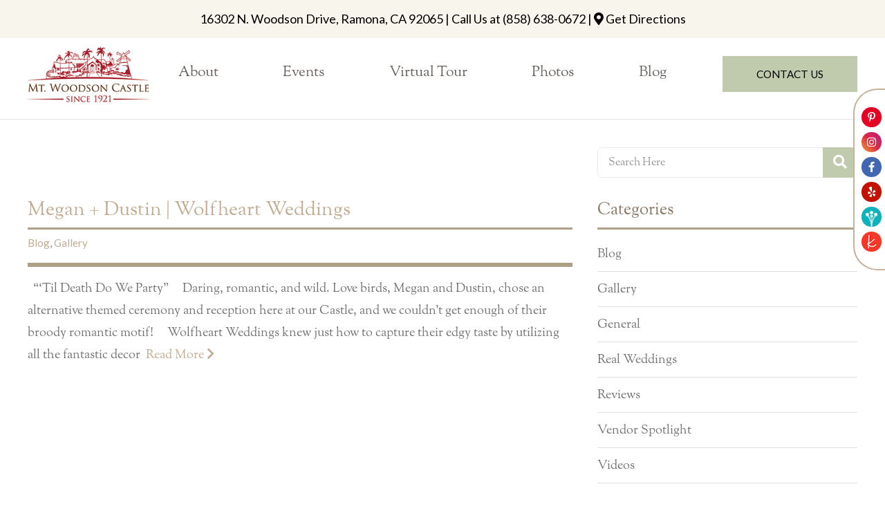

--- FILE ---
content_type: text/html; charset=UTF-8
request_url: https://mtwoodsoncastle.com/tag/beer-ceremony/
body_size: 22870
content:
<!DOCTYPE html>

<html amp lang="en-US">



<head>

<!-- Google Tag Manager -->
<script>(function(w,d,s,l,i){w[l]=w[l]||[];w[l].push({'gtm.start':
new Date().getTime(),event:'gtm.js'});var f=d.getElementsByTagName(s)[0],
j=d.createElement(s),dl=l!='dataLayer'?'&l='+l:'';j.async=true;j.src=
'https://www.googletagmanager.com/gtm.js?id='+i+dl;f.parentNode.insertBefore(j,f);
})(window,document,'script','dataLayer','GTM-MQ2ZVLBF');</script>
<!-- End Google Tag Manager -->

	
<!--Schema Markup-->
<script type="application/ld+json">
	{
  	"@context": "http://schema.org",
  	"@type": "LocalBusiness",
    "url": "https://mtwoodsoncastle.com/",
    "logo": "https://mtwoodsoncastle.com/wp-content/uploads/2021/09/mtwoodsoncastle-logo-min.png",
    "image":"https://mtwoodsoncastle.com/wp-content/uploads/2021/09/mtwoodsoncastle-logo-min.png",
    "hasMap": "https://www.google.com/maps/place/16302+N+Woodson+Dr,+Ramona,+CA+92065/@33.013711,-116.955467,15z/data=!4m5!3m4!1s0x80dbef89fba6e3b5:0x614bc28ae9815160!8m2!3d33.0137111!4d-116.9554674?hl=en",
    "email": "mailto:MtWoodson@personaltouchdining.com",
    "priceRange": "$$",
  	"address": {
    "@type": "PostalAddress",
		"streetAddress": "16302 N Woodson Dr",
    "addressLocality": "Ramona",
    "addressRegion": "California",
    "postalCode":"92065"
  	},
		"aggregateRating": {
    "@type": "AggregateRating",
    "ratingValue": "4",
		"bestRating": "5",
		"worstRating": "1",
    "reviewCount": "134"
    },
  	"description": "Mt. Woodson Castle is located in Ramona, CA and is an Award Winning Event Venue serving San Diego, Temecula, Riverside &amp; surrounding areas",
  	"name": "Mt. Woodson Castle",
  	"telephone": "+18586380672",
  	"openingHours": "Mo,Tu,We,Th,Fr 09:00-17:00",
  	"geo": {
    "@type": "GeoCoordinates",
    "latitude": "33.013711",
    "longitude": "-116.955467"
 		},
  	"sameAs" : [ "https://www.pinterest.com/mtwoodsoncastle/",
        "https://www.instagram.com/mtwoodsoncastle/",
        "https://www.facebook.com/Mt.WoodsonCastle",
        "https://www.yelp.com/biz/mt-woodson-castle-ramona",
        "https://www.weddingwire.com/biz/mt-woodson-castle-ramona/7a13d1814623df4f.html",
        "https://www.theknot.com/marketplace/mt-woodson-amy-strong-castle-san-diego-ca-582258"
    ]

	}
</script>
<!-- End Schema Markup-->



  <meta charset="UTF-8">

  <meta name="amp-script-src" content="sha384-vWkMXsYLs04I192AU-293m19BsdRi-lA7-SM8OTbFlVSjB23lMlA56e2_adaVS6p">

  
  <link rel="canonical" href="https://mtwoodsoncastle.com" />

    



  <meta name="viewport" content="width=device-width,minimum-scale=1">



  <meta name='robots' content='index, follow, max-image-preview:large, max-snippet:-1, max-video-preview:-1' />
	<style>img:is([sizes="auto" i], [sizes^="auto," i]) { contain-intrinsic-size: 3000px 1500px }</style>
	
	<!-- This site is optimized with the Yoast SEO plugin v26.7 - https://yoast.com/wordpress/plugins/seo/ -->
	<title>beer ceremony Archives - Mt. Woodson Castle</title>
	<link rel="canonical" href="https://mtwoodsoncastle.com/tag/beer-ceremony/" />
	<meta property="og:locale" content="en_US" />
	<meta property="og:type" content="article" />
	<meta property="og:title" content="beer ceremony Archives - Mt. Woodson Castle" />
	<meta property="og:url" content="https://mtwoodsoncastle.com/tag/beer-ceremony/" />
	<meta property="og:site_name" content="Mt. Woodson Castle" />
	<script type="application/ld+json" class="yoast-schema-graph">{"@context":"https://schema.org","@graph":[{"@type":"CollectionPage","@id":"https://mtwoodsoncastle.com/tag/beer-ceremony/","url":"https://mtwoodsoncastle.com/tag/beer-ceremony/","name":"beer ceremony Archives - Mt. Woodson Castle","isPartOf":{"@id":"https://mtwoodsoncastle.com/#website"},"primaryImageOfPage":{"@id":"https://mtwoodsoncastle.com/tag/beer-ceremony/#primaryimage"},"image":{"@id":"https://mtwoodsoncastle.com/tag/beer-ceremony/#primaryimage"},"thumbnailUrl":"","breadcrumb":{"@id":"https://mtwoodsoncastle.com/tag/beer-ceremony/#breadcrumb"},"inLanguage":"en-US"},{"@type":"ImageObject","inLanguage":"en-US","@id":"https://mtwoodsoncastle.com/tag/beer-ceremony/#primaryimage","url":"","contentUrl":""},{"@type":"BreadcrumbList","@id":"https://mtwoodsoncastle.com/tag/beer-ceremony/#breadcrumb","itemListElement":[{"@type":"ListItem","position":1,"name":"Home","item":"https://mtwoodsoncastle.com/"},{"@type":"ListItem","position":2,"name":"beer ceremony"}]},{"@type":"WebSite","@id":"https://mtwoodsoncastle.com/#website","url":"https://mtwoodsoncastle.com/","name":"Mt. Woodson Castle","description":"","publisher":{"@id":"https://mtwoodsoncastle.com/#organization"},"potentialAction":[{"@type":"SearchAction","target":{"@type":"EntryPoint","urlTemplate":"https://mtwoodsoncastle.com/?s={search_term_string}"},"query-input":{"@type":"PropertyValueSpecification","valueRequired":true,"valueName":"search_term_string"}}],"inLanguage":"en-US"},{"@type":"Organization","@id":"https://mtwoodsoncastle.com/#organization","name":"Mt. Woodson Castle","url":"https://mtwoodsoncastle.com/","logo":{"@type":"ImageObject","inLanguage":"en-US","@id":"https://mtwoodsoncastle.com/#/schema/logo/image/","url":"https://mtwoodsoncastle.com/wp-content/uploads/2021/09/mtwoodsoncastle-logo-min.png","contentUrl":"https://mtwoodsoncastle.com/wp-content/uploads/2021/09/mtwoodsoncastle-logo-min.png","width":231,"height":106,"caption":"Mt. Woodson Castle"},"image":{"@id":"https://mtwoodsoncastle.com/#/schema/logo/image/"}}]}</script>
	<!-- / Yoast SEO plugin. -->


<link rel='dns-prefetch' href='//cdn.ampproject.org' />
<link rel='dns-prefetch' href='//fonts.googleapis.com' />
<link rel='dns-prefetch' href='//use.fontawesome.com' />
<link rel='dns-prefetch' href='//www.googletagmanager.com' />
<link rel="alternate" type="application/rss+xml" title="Mt. Woodson Castle &raquo; beer ceremony Tag Feed" href="https://mtwoodsoncastle.com/tag/beer-ceremony/feed/" />
<link rel='stylesheet' id='open-sans-css' href='https://fonts.googleapis.com/css?family=Open+Sans%3A300%2C400%2C600%2C700%2C800&#038;display=swap&#038;' type='text/css' media='all' />
<link rel='stylesheet' id='font-awesome-css' href='https://use.fontawesome.com/releases/v5.13.0/css/all.css' type='text/css' media='all' />
<link rel='stylesheet' id='lato-css' href='https://fonts.googleapis.com/css2?family=Lato%3Awght%40300%3B400%3B700&#038;display=swap&#038;' type='text/css' media='all' />
<script async src="https://cdn.ampproject.org/v0.js" id="amp-js"></script>
<link rel="EditURI" type="application/rsd+xml" title="RSD" href="https://mtwoodsoncastle.com/xmlrpc.php?rsd" />


<link rel="icon" type="image/png" href="https://mtwoodsoncastle.com/wp-content/themes/mtwoodsoncastle/assets/images/favicon.png?v=5.0" >


<style amp-boilerplate>body{-webkit-animation:-amp-start 8s steps(1,end) 0s 1 normal both;-moz-animation:-amp-start 8s steps(1,end) 0s 1 normal both;-ms-animation:-amp-start 8s steps(1,end) 0s 1 normal both;animation:-amp-start 8s steps(1,end) 0s 1 normal both}@-webkit-keyframes -amp-start{from{visibility:hidden}to{visibility:visible}}@-moz-keyframes -amp-start{from{visibility:hidden}to{visibility:visible}}@-ms-keyframes -amp-start{from{visibility:hidden}to{visibility:visible}}@-o-keyframes -amp-start{from{visibility:hidden}to{visibility:visible}}@keyframes -amp-start{from{visibility:hidden}to{visibility:visible}}</style><noscript><style amp-boilerplate>body{-webkit-animation:none;-moz-animation:none;-ms-animation:none;animation:none}</style></noscript>
<style amp-custom>@font-face {
  font-family: "sorts_mill_goudyregular";
  src: url("https://mtwoodsoncastle.com/wp-content/themes/mtwoodsoncastle/assets/fonts/GoudyStM-webfont.eot");
  src: url("https://mtwoodsoncastle.com/wp-content/themes/mtwoodsoncastle/assets/fonts/GoudyStM-webfont.eot?#iefix")
      format("embedded-opentype"),
    url("https://mtwoodsoncastle.com/wp-content/themes/mtwoodsoncastle/assets/fonts/GoudyStM-webfont.woff2") format("woff2"),
    url("https://mtwoodsoncastle.com/wp-content/themes/mtwoodsoncastle/assets/fonts/GoudyStM-webfont.woff") format("woff"),
    url("https://mtwoodsoncastle.com/wp-content/themes/mtwoodsoncastle/assets/fonts/GoudyStM-webfont.ttf") format("truetype"),
    url("https://mtwoodsoncastle.com/wp-content/themes/mtwoodsoncastle/assets/fonts/GoudyStM-webfont.svg#sorts_mill_goudyregular")
      format("svg");
  font-weight: normal;
  font-style: normal;
}
@font-face {
  font-family: "SloopScriptOne";
  src: url("https://mtwoodsoncastle.com/wp-content/themes/mtwoodsoncastle/assets/fonts/SloopScriptOne.eot");
  src: url("https://mtwoodsoncastle.com/wp-content/themes/mtwoodsoncastle/assets/fonts/SloopScriptOne.eot")
      format("embedded-opentype"),
    url("https://mtwoodsoncastle.com/wp-content/themes/mtwoodsoncastle/assets/fonts/SloopScriptOne.woff2") format("woff2"),
    url("https://mtwoodsoncastle.com/wp-content/themes/mtwoodsoncastle/assets/fonts/SloopScriptOne.woff") format("woff"),
    url("https://mtwoodsoncastle.com/wp-content/themes/mtwoodsoncastle/assets/fonts/SloopScriptOne.ttf") format("truetype"),
    url("https://mtwoodsoncastle.com/wp-content/themes/mtwoodsoncastle/assets/fonts/SloopScriptOne.svg#SloopScriptOne")
      format("svg");
}
*,
*:after,
*:before {
  -webkit-box-sizing: border-box;
  -moz-box-sizing: border-box;
  -ms-box-sizing: border-box;
  box-sizing: border-box;
}
html,
body {
  -webkit-text-size-adjust: 100%;
  font-family: "sorts_mill_goudyregular", "Open Sans", sans-serif;
  font-weight: normal;
  line-height: 20px;
  background: #fff;
  font-size: 16px;
  padding: 0px;
  margin: 0px;
  color: #717171;
}
.clear {
  clear: both;
}
.center {
  text-align: center;
}
.has-text-align-center {
  text-align: center;
}
figure {
  margin: 0;
  text-align: center;
}
figure img {
  max-width: 100%;
  height: auto;
}
figcaption {
  padding-top: 10px;
  font-size: 20px;
  color: #000;
}
a {
  -webkit-transition: all 0.8s;
  -moz-transition: all 0.8s;
  transition: all 0.8s;
  background-color: transparent;
  text-decoration: none;
  display: inline-block;
  outline: none;
  color: #c3ab92;
}
a:hover {
  color: #5d4f3e;
}
p {
  line-height: 1.8;
  margin: 0px 0px 20px;
  font-family: "sorts_mill_goudyregular", "Open Sans", sans-serif;
  font-weight: normal;
  color: #717171;
  font-size: 17.98px;
}
p strong {
  font-family: "sorts_mill_goudyregular", "Open Sans", sans-serif;
  font-weight: bold;
}
h1,
h2,
h3,
h4,
h5,
h6 {
  font-weight: 600;
  margin: 0px 0px 20px;
  color: #fff;
}
h1, .main-heading {
  line-height: 1.1;
  font-size: 45px;
  font-weight: normal;
  font-family: "sorts_mill_goudyregular", "Open Sans", sans-serif;
  color: #000;
}
h2 {
  line-height: 1.2;
  font-size: 24px;
  color: #8a7661;
  font-family: "sorts_mill_goudyregular", "Open Sans", sans-serif;
  font-weight: normal;
}
.home-content h2 {
  font-family: "Lato", sans-serif;
  font-size:28px;
}
h3 {
  line-height: 1.2;
  font-size: 21px;
  color: #8a7661;
  font-family: "sorts_mill_goudyregular", "Open Sans", sans-serif;
  font-weight: normal;
}
h4 {
  line-height: 1.2;
  font-size: 18px;
  color: #8a7661;
  font-family: "sorts_mill_goudyregular", "Open Sans", sans-serif;
  font-weight: normal;
}
h5 {
  line-height: 1.2;
  font-size: 16px;
  color: #c3ab92;
  font-family: "sorts_mill_goudyregular", "Open Sans", sans-serif;
  font-weight: normal;
}
h6 {
  line-height: 1.2;
  font-size: 14px;
  color: #c3ab92;
  font-family: "sorts_mill_goudyregular", "Open Sans", sans-serif;
  font-weight: normal;
}
hr {
  background: #dfe0e1;
  overflow: visible;
  position: relative;
  border: none;
  height: 1px;
  margin: 18px 0px;
}
hr.is-style-default {
  margin: 18px auto;
  width: 25%;
}
.table {
  display: table;
  height: 100%;
  width: 100%;
}
.table > .table-cell {
  vertical-align: middle;
  display: table-cell;
  height: 100%;
  width: 100%;
}
a[href="#"] {
  cursor: default;
}
ul {
  list-style: none;
  padding: 0px;
  margin: 18px 0px;
}
li {
  position: relative;
  line-height: 1.8;
  font-family: "sorts_mill_goudyregular", "Open Sans", sans-serif;
  font-weight: normal;
  color: #616161;
  font-size: 17.98px;
}
img {
  vertical-align: middle;
  border-style: none;
}
pre {
  font-family: monospace, monospace;
  font-size: 1em;
}
sub,
sup {
  vertical-align: baseline;
  line-height: 0px;
  font-size: 75%;
  position: relative;
}
sub {
  bottom: -0.25em;
  font-size: 60%;
}
sup {
  top: -0.5em;
  font-size: 60%;
}
main {
  display: block;
}
kbd,
code,
samp {
  font-family: monospace, monospace;
  font-size: 1em;
}
abbr[title] {
  text-decoration: underline;
  text-decoration: underline dotted;
  border-bottom: none;
}
label {
  font-weight: 600;
  line-height: 1.8;
  display: block;
  color: #333;
}
small {
  font-size: 80%;
}
b,
strong {
  font-weight: bolder;
}
details {
  display: block;
}
summary {
  display: list-item;
}
[hidden],
template {
  display: none;
}
input,
button,
select,
optgroup,
textarea {
  font-family: inherit;
  line-height: 1.15;
  font-size: 100%;
  outline: none;
  margin: 0px;
}
input,
button {
  overflow: visible;
}
button,
select {
  text-transform: none;
}
button,
[type="reset"],
[type="button"],
[type="submit"] {
  -webkit-appearance: button;
  cursor: pointer;
}
button::-moz-focus-inner,
[type="reset"]::-moz-focus-inner,
[type="button"]::-moz-focus-inner,
[type="submit"]::-moz-focus-inner {
  border-style: none;
  padding: 0px;
}
button:-moz-focusring,
[type="reset"]:-moz-focusring,
[type="button"]:-moz-focusring,
[type="submit"]:-moz-focusring {
  outline: 1px dotted ButtonText;
}
legend {
  white-space: normal;
  max-width: 100%;
  display: table;
  padding: 0px;
  color: inherit;
}
fieldset {
  padding: 0.35em 0.75em 0.625em;
}
progress {
  vertical-align: baseline;
}
textarea {
  overflow: auto;
}
[type="radio"],
[type="checkbox"] {
  padding: 0px;
}
[type="number"]::-webkit-inner-spin-button,
[type="number"]::-webkit-outer-spin-button {
  height: auto;
}
[type="search"] {
  -webkit-appearance: textfield;
  outline-offset: -2px;
}
[type="search"]::-webkit-search-decoration {
  -webkit-appearance: none;
}
::-webkit-file-upload-button {
  -webkit-appearance: button;
  font: inherit;
}
input,
select,
textarea {
  -webkit-transition: all 0.8s;
  -moz-transition: all 0.8s;
  transition: all 0.8s;
  background: #fff;
  font-size: 16px;
}
select {
  outline: 0;
  padding: 0 15px;
  border: solid 1px #e9e9e9;
  height: 42px;
  color: #737373;
  width: 100%;
  border-radius: 10px;
  -webkit-appearance: none;
  -moz-appearance: none;
  appearance: none;
  background: #fff;
  background-image: url(https://mtwoodsoncastle.com/wp-content/themes/mtwoodsoncastle/assets/images/dropdown_menu.png?nocache=1),
    url(https://mtwoodsoncastle.com/wp-content/themes/mtwoodsoncastle/assets/images/select_menu.png?nocache=1);
  background-position: right center, left top;
  background-repeat: no-repeat, repeat-x;
  -webkit-appearance: none;
  -moz-appearance: none;
  appearance: none;
  background-color: #ebebeb;
}
select::-ms-expand {
  display: none;
}
input[type="tel"],
input[type="url"],
input[type="text"],
input[type="date"],
input[type="number"],
input[type="email"] {
  -webkit-border-radius: 7px;
  -moz-border-radius: 7px;
  border-radius: 7px;
  height: 42px;
  line-height: initial;
  outline: none;
  padding: 0px 15px;
  border: solid 1px #e9e9e9;
  color: #737373;
  width: 100%;
}
textarea {
  -webkit-border-radius: 7px;
  -moz-border-radius: 7px;
  border-radius: 7px;
  min-height: 120px;
  outline: none;
  padding: 15px;
  border: solid 1px #e9e9e9;
  color: #737373;
  width: 100%;
  max-height: 140px;
}
select:focus,
textarea:focus,
input[type="tel"]:focus,
input[type="url"]:focus,
input[type="text"]:focus,
input[type="email"]:focus {
  border-color: #00beff;
}
input[type="submit"] {
  vertical-align: middle;
  font-weight: bold;
  line-height: 37px;
  border: 2px solid #bfa68b;
  background: #bfa68b;
  text-align: center;
  min-width: 123px;
  font-size: 11px;
  display: inline-block;
  padding: 0px 20px;
  cursor: pointer;
  color: #fff;
  text-transform: uppercase;
  border-radius: 5px;
}
input[type="submit"]:hover {
  background: #ada086;
  border: 2px solid #ada086;
  color: #fff;
}
.input-control {
  margin-bottom: 12px;
}
.input-control-select {
  position: relative;
}
.input-control-select i {
  color: #000;
  position: absolute;
  right: 10px;
  font-size: 25px;
  top: 37px;
}
::-webkit-input-placeholder {
  color: #959595;
}
:-ms-input-placeholder {
  color: #959595;
}
::-moz-placeholder {
  color: #959595;
}
:-moz-placeholder {
  color: #959595;
}
.ssp-loader .amp-active {
  -webkit-animation: sk-rotateplane 1.2s infinite ease-in-out;
  -moz-animation: sk-rotateplane 1.2s infinite ease-in-out;
  animation: sk-rotateplane 1.2s infinite ease-in-out;
  background: #333;
  max-height: 50%;
  max-width: 10%;
  height: 2em;
  margin: -1em auto;
  width: 2em;
}
.ssp-loader .amp-active > div {
  display: none;
}
@keyframes sk-rotateplane {
  0% {
    -webkit-transform: perspective(120px);
    -moz-transform: perspective(120px);
    transform: perspective(120px);
  }
  50% {
    -webkit-transform: perspective(120px) rotateX(-180deg);
    -moz-transform: perspective(120px) rotateX(-180deg);
    transform: perspective(120px) rotateX(-180deg);
  }
  100% {
    -webkit-transform: perspective(120px) rotateX(-180deg) rotateY(-180deg);
    -moz-transform: perspective(120px) rotateX(-180deg) rotateY(-180deg);
    transform: perspective(120px) rotateX(-180deg) rotateY(-180deg);
  }
}
.container {
  position: relative;
}
#entry-content {
  padding: 40px 0px 30px 0px;
}
.uppercase {
  text-transform: uppercase;
}
.clear:after,
.clear:before {
  content: "";
  display: block;
  clear: both;
}
.hidden {
  display: none;
}
.button,
.ssp-button-1 > a,
.ssp-button-1 > button {
  vertical-align: middle;
  font-weight: normal;
  line-height: 1.2;
  background: none;
  text-align: center;
  min-width: 120px;
  font-size: 15px;
  display: inline-block;
  padding: 15px 20px 13px;
  border: none;
  cursor: pointer;
  color: #000;
  text-transform: uppercase;
  border-radius: 0px;
  box-sizing: border-box;
  text-align: center;
  font-family: "Lato", sans-serif;
  border: 1px solid #bfcbac;
  background:#bfcbac;
  letter-spacing: 2px;
}
.button > a {
  color: #fff;
}
.button:hover,
.ssp-button-1 > a:hover,
.ssp-button-1 > button:hover {
  background: none;
  color: #000;
  border: 1px solid #f8f5ed;
  background: #f8f5ed;
}
.ssp-table {
  position: relative;
  display: table;
  z-index: 10;
  height: 100%;
  width: 100%;
}
.margin-none {
  margin: 0px;
}
.video-wrapper {
  width: 42.7%;
}
.float-left,
.alignleft {
  float: left;
  margin-right: 50px;
  margin-top: 0;
}
.float-right,
.alignright {
  float: right;
  margin-left: 50px;
  margin-top: 0;
}
.text-left {
  text-align: left;
}
.text-right {
  text-align: right;
}
.aligncenter,
.text-center {
  text-align: center;
}
.contact-logo {
  display: block;
  margin: 20px auto;
}
.input-radio label,
.input-checkbox label {
  line-height: 25px;
}
.input-radio input,
.input-checkbox input {
  margin: 6px 5px 6px 0px;
  float: left;
}
.ssp-table-cell {
  vertical-align: middle;
  display: table-cell;
  height: 100%;
  width: 100%;
}
.ssp-field-error {
  display: block;
  line-height: 1;
  color: #ff6868;
}
.submit-error > p,
.submit-success > p {
  margin: 0px;
}
.submit-error,
.submit-success {
  padding: 10px;
  margin: 20px 0px 0px 0px;
}
.submit-error {
  border: 3px solid #c64444;
}
.submit-success {
  border: 3px solid #3db56e;
}
.ssp-lightbox {
  background: rgba(0, 0, 0, 0.85);
}
.ssp-image > a {
  display: block;
}
.tab-head {
  outline: 0;
  cursor: pointer;
  padding-right: 20px;
  background: #a92030;
  color: #fff;
  padding: 18px 35px 18px 18px;
  font-size: 16px;
  font-weight: normal;
  position: relative;
  border: 0;
  margin-bottom: 5px;
}
.tab-head:after {
  -moz-osx-font-smoothing: grayscale;
  -webkit-font-smoothing: antialiased;
  display: inline-block;
  font-style: normal;
  font-variant: normal;
  text-rendering: auto;
  line-height: 1;
  font-weight: 900;
  content: "\f067";
  font-family: "Font Awesome 5 Free";
  position: absolute;
  right: 15px;
  top: 18px;
  font-size: 20px;
}
.tab-head[aria-expanded="true"] {
  outline: 0;
  background: #5d4f3e;
  color: #fff;
}
.tab-head[aria-expanded="true"]:after {
  content: "\f068";
}
.tab-contents {
  padding: 10px 0 0;
}
div.wpcf7 .screen-reader-response {
  position: absolute;
  overflow: hidden;
  clip: rect(1px, 1px, 1px, 1px);
  height: 1px;
  width: 1px;
  margin: 0;
  padding: 0;
  border: 0;
}
div.wpcf7-response-output {
  margin: 0;
  padding: 0.4em 1em;
  border: 0;
  display: none;
  background: #f03a3a;
  color: #fff;
  font-size: 14px;
  font-family: "HelveticaNeueThin", sans-serif;
  letter-spacing: 1px;
}
.sent div.wpcf7-response-output {
  background: #0ab51f;
}
div.wpcf7-mail-sent-ok {
  border: 2px solid #398f14;
}
div.wpcf7-aborted,
div.wpcf7-mail-sent-ng {
  border: 2px solid red;
}
div.wpcf7-spam-blocked {
  border: 2px solid orange;
}
div.wpcf7-acceptance-missing,
div.wpcf7-validation-errors {
  border: 2px solid #f7e700;
}
.wpcf7-form-control-wrap {
  position: relative;
}
span.wpcf7-not-valid-tip {
  color: #f03a3a;
  font-size: 1em;
  font-weight: 400;
  display: block;
}
.use-floating-validation-tip span.wpcf7-not-valid-tip {
  position: absolute;
  top: 20%;
  left: 20%;
  z-index: 100;
  border: 1px solid red;
  background: #fff;
  padding: 0.2em 0.8em;
}
span.wpcf7-list-item {
  display: inline-block;
  margin: 0 0 0 1em;
}
span.wpcf7-list-item-label::after,
span.wpcf7-list-item-label::before {
  content: "";
}
.wpcf7-display-none {
  display: none;
}
div.wpcf7 .ajax-loader {
  visibility: hidden;
  display: inline-block;
  background-image: url(https://mtwoodsoncastle.com/wp-content/themes/mtwoodsoncastle/assets/images/ajax-loader.gif);
  width: 16px;
  height: 16px;
  border: none;
  padding: 0;
  margin: 0 0 0 4px;
  vertical-align: middle;
}
div.wpcf7 .ajax-loader.is-active {
  visibility: visible;
}
div.wpcf7 div.ajax-error {
  display: none;
}
div.wpcf7 .placeheld {
  color: #888;
}
div.wpcf7 input[type="file"] {
  cursor: pointer;
}
div.wpcf7 input[type="file"]:disabled {
  cursor: default;
}
div.wpcf7 .wpcf7-submit:disabled {
  cursor: not-allowed;
}
div.wpcf7-spam-blocked,
div.wpcf7-validation-errors {
  border: 0;
  margin: 0;
  background: #f35555;
  color: #fff;
  border-radius: 5px;
  padding: 5px 10px;
  margin-top: 10px;
}
div.wpcf7-mail-sent-ok {
  border: 0;
  margin: 0;
  background: #1395ae;
  color: #fff;
  border-radius: 5px;
  padding: 5px 10px;
  margin-top: 10px;
}
.wpcf7 .screen-reader-response {
  position: absolute;
  overflow: hidden;
  clip: rect(1px, 1px, 1px, 1px);
  height: 1px;
  width: 1px;
  margin: 0;
  padding: 0;
  border: 0;
}
.wpcf7 form .wpcf7-response-output {
  margin: 2em 0.5em 1em;
  padding: 0.2em 1em;
  border: 2px solid #00a0d2;
}
.wpcf7 form.init .wpcf7-response-output,
.wpcf7 form.resetting .wpcf7-response-output,
.wpcf7 form.submitting .wpcf7-response-output {
  display: none;
}
.wpcf7 form.sent .wpcf7-response-output {
  border-color: #46b450;
}
.wpcf7 form.failed .wpcf7-response-output,
.wpcf7 form.aborted .wpcf7-response-output {
  border-color: #dc3232;
}
.wpcf7 form.spam .wpcf7-response-output {
  border-color: #f56e28;
}
.wpcf7 form.invalid .wpcf7-response-output,
.wpcf7 form.unaccepted .wpcf7-response-output {
  border-color: #ffb900;
}
.wpcf7-form-control-wrap {
  position: relative;
}
.wpcf7-not-valid-tip {
  color: #dc3232;
  font-size: 1em;
  font-weight: normal;
  display: block;
}
.use-floating-validation-tip .wpcf7-not-valid-tip {
  position: relative;
  top: -2ex;
  left: 1em;
  z-index: 100;
  border: 1px solid #dc3232;
  background: #fff;
  padding: 0.2em 0.8em;
  width: 24em;
}
.wpcf7-list-item {
  display: inline-block;
  margin: 0 0 0 1em;
}
.wpcf7-list-item-label::before,
.wpcf7-list-item-label::after {
  content: " ";
}
.wpcf7 .ajax-loader {
  visibility: hidden;
  display: inline-block;
  background-color: #23282d;
  opacity: 0.75;
  width: 24px;
  height: 24px;
  border: none;
  border-radius: 100%;
  padding: 0;
  margin: 0 24px;
  position: relative;
}
.wpcf7 form.submitting .ajax-loader {
  visibility: visible;
}
.wpcf7 .ajax-loader::before {
  content: "";
  position: absolute;
  background-color: #fbfbfc;
  top: 4px;
  left: 4px;
  width: 6px;
  height: 6px;
  border: none;
  border-radius: 100%;
  transform-origin: 8px 8px;
  animation-name: spin;
  animation-duration: 1000ms;
  animation-timing-function: linear;
  animation-iteration-count: infinite;
}
@media (prefers-reduced-motion: reduce) {
  .wpcf7 .ajax-loader::before {
    animation-name: blink;
    animation-duration: 2000ms;
  }
}
@keyframes spin {
  from {
    transform: rotate(0deg);
  }
  to {
    transform: rotate(360deg);
  }
}
@keyframes blink {
  from {
    opacity: 0;
  }
  50% {
    opacity: 1;
  }
  to {
    opacity: 0;
  }
}
.wpcf7 input[type="file"] {
  cursor: pointer;
}
.wpcf7 input[type="file"]:disabled {
  cursor: default;
}
.wpcf7 .wpcf7-submit:disabled {
  cursor: not-allowed;
}
.wpcf7 input[type="url"],
.wpcf7 input[type="email"],
.wpcf7 input[type="tel"] {
  direction: ltr;
}
.read-more-hide {
  opacity: 0;
  height: 0;
  overflow: hidden;
  opacity: 0;
  transition: all 0.3s ease-in-out;
  transform-origin: left top;
  transform: scaleY(0);
}
.read-more-show.read-more-hide {
  opacity: 1;
  height: auto;
  transform: scaleY(1);
}
.readmore-column .ssp-image {
  margin-bottom: 10px;
}
.readmore-column {
  margin: 0 -10px;
}
.readmore-column .column {
  padding: 0px 10px;
  margin-bottom: 20px;
}
.readmore-column .ssp-read-more > p {
  display: inline;
}
.readmore-column .ssp-read-more-content {
  display: inline;
}
.readmore-column .ssp-read-more-buttons {
  display: inline;
}
.readmore-column .ssp-read-more-content p {
  display: inline;
}
.readmore-column .ssp-button-1 > button {
  background: none;
  color: #00beff;
  font-weight: 600;
  padding: 0px;
  min-width: auto;
  font-size: 14px;
  line-height: 0;
}
.contact-content-logo {
  margin-top: 15px;
}
.testimonial h4 {
  margin-bottom: 5px;
  font-weight: 400;
}
.tab-gallery-container amp-selector[role="tablist"].tabs-with-selector {
  display: block;
  text-align: center;
}
.tab-gallery-container
  amp-selector[role="tablist"].tabs-with-selector
  [role="tab"] {
  display: inline-block;
  vertical-align: top;
  width: 140px;
  height: 140px;
  color: #ada086;
  padding: 3px 2px;
  outline: 0;
  border: none;
  border-radius: 5px;
}
.tab-gallery-container
  amp-selector[role="tablist"].tabs-with-selector
  [role="tab"][selected] {
  border: 0;
  color: #c3ab92;
  border: none;
}
.tab-gallery-container
  amp-selector[role="tablist"].tabs-with-selector
  .history-menu[role="tab"] {
  background: url(https://mtwoodsoncastle.com/wp-content/themes/mtwoodsoncastle/assets/images/History-min.png) no-repeat bottom
    center;
  background-size: 75%;
}
.tab-gallery-container
  amp-selector[role="tablist"].tabs-with-selector
  .love-menu[role="tab"] {
  background: url(https://mtwoodsoncastle.com/wp-content/themes/mtwoodsoncastle/assets/images/Love-min.png) no-repeat bottom
    center;
  background-size: 75%;
}
.tab-gallery-container
  amp-selector[role="tablist"].tabs-with-selector
  .highlights-menu[role="tab"] {
  background: url(https://mtwoodsoncastle.com/wp-content/themes/mtwoodsoncastle/assets/images/Highlights-min.png) no-repeat
    bottom center;
  background-size: 75%;
}
.tab-gallery-container
  amp-selector[role="tablist"].tabs-with-selector
  .tips-menu[role="tab"] {
  background: url(https://mtwoodsoncastle.com/wp-content/themes/mtwoodsoncastle/assets/images/Tips-min.png) no-repeat bottom
    center;
  background-size: 75%;
}
.tab-gallery-container
  amp-selector[role="tablist"].tabs-with-selector
  .lookbook-menu[role="tab"] {
  background: url(https://mtwoodsoncastle.com/wp-content/themes/mtwoodsoncastle/assets/images/Lookbook-min.png) no-repeat
    bottom center;
  background-size: 75%;
}
.tab-gallery-container
  amp-selector[role="tablist"].tabs-with-selector
  .reception-menu[role="tab"] {
  background: url(https://mtwoodsoncastle.com/wp-content/themes/mtwoodsoncastle/assets/images/Reception-min.png) no-repeat
    bottom center;
  background-size: 75%;
}
.tab-gallery-container
  amp-selector[role="tablist"].tabs-with-selector
  .ceremony-menu[role="tab"] {
  background: url(https://mtwoodsoncastle.com/wp-content/themes/mtwoodsoncastle/assets/images/Ceremonypng-min.png) no-repeat
    bottom center;
  background-size: 75%;
}
.tab-gallery-container
  amp-selector[role="tablist"].tabs-with-selector
  .food-menu[role="tab"] {
  background: url(https://mtwoodsoncastle.com/wp-content/themes/mtwoodsoncastle/assets/images/Food-min.png) no-repeat bottom
    center;
  background-size: 75%;
}
.tab-gallery-container
  amp-selector[role="tablist"].tabs-with-selector
  .amys-closet-menu[role="tab"] {
  background: url(https://mtwoodsoncastle.com/wp-content/themes/mtwoodsoncastle/assets/images/amys-closet-min.png) no-repeat
    bottom center;
  background-size: 75%;
}
.tab-gallery-container amp-selector.tabpanels [role="tabpanel"] {
  padding: 10px 0;
}
.tab-gallery-container .tabmenu {
  height: 35px;
}
.tab-gallery-container .column {
  padding: 10px;
}
.tab-gallery-container .row {
  margin: 0 -10px;
}
.gallery-label {
  color: #c3ab92;
  text-align: center;
  margin-top: 15px;
  font-weight: 600;
}
.col-lg-4 h3 {
  margin-bottom: 10px;
}
.ssp-gallery-item {
  position: relative;
  height: 0;
  overflow: hidden;
  padding-bottom: 60%;
}
.inside-tabbed-image {
  width: 100%;
  padding-top: 29%;
  padding-bottom: 28%;
  background-repeat: no-repeat;
  background-position: center;
  background-size: cover;
}
.insidetab {
  display: flex;
  flex-wrap: wrap;
  max-width: 100%;
}
.insidetab .input {
  position: absolute;
  opacity: 0;
}
.insidetab .label {
  width: 100%;
  padding: 10px 30px;
  background: #00beff;
  cursor: pointer;
  font-weight: normal;
  font-size: 18px;
  color: #fff;
  transition: background 0.1s, color 0.1s;
  flex-grow: 1;
  text-align: center;
  margin-bottom: 10px;
}
.insidetab .label:hover {
  background: #000;
}
.insidetab .label:active {
  background: #000;
}
.insidetab .input:focus + .label {
  z-index: 1;
}
.insidetab .input:checked + .label {
  background: #000;
  color: #fff;
}
h3.perfect-event-subheading {
  font-family: "SloopScriptOne", "Open Sans", sans-serif;
  color: #706358;
  font-size: 78.74px;
}
.perfect-event-heading {
  margin-bottom: 0px;
}
#video-blog .ssp-image {
  margin-bottom: 15px;
}
.client-reviews-photo .ssp-image amp-img {
  border-radius: 100%;
}
.client-reviews-content h3 {
  text-transform: uppercase;
  letter-spacing: 2px;
  font-size: 15.25px;
  color: #ada086;
  margin-bottom: 10px;
}
.client-reviews-content h2 {
  color: #c3ab92;
  font-size: 45px;
}
.client-reviews-content p {
  font-size: 17px;
}
.client-reviews-content h4 {
  font-size: 45.6px;
  color: #67605c;
  font-family: "SloopScriptOne", "Open Sans", sans-serif;
}
#client-reviews .row {
  display: flex;
  flex-direction: row;
  flex-wrap: nowrap;
  align-items: center;
}
#video-blog,
#client-reviews {
  margin-top: 40px;
  margin-bottom: 40px;
}
#contact-us-bottom {
  background: #f8f5ed url("https://mtwoodsoncastle.com/wp-content/themes/mtwoodsoncastle/assets/images/bottom-bg.webp") no-repeat top center;
  background-size:100%;
  padding-top: 12%;
  padding-bottom: 60px;
  position: relative;
}
#contact-us-bottom p {
  color:#000;
}

#corporate-events {
  background: #f8f8f8 url("https://mtwoodsoncastle.com/wp-content/themes/mtwoodsoncastle/assets/images/topbg-min.jpg")
    no-repeat top center;
  padding-bottom: 20px;
  position: relative;
  background-size: contain;
  padding-top: 10%;
}
#enchantment {
  padding-top: 10%;
}
#enchantment h2 {
  font-size: 45px;
}
#corporate-events:before {
  content: "";
  position: absolute;
  padding-top: 13%;
  padding-right: 17%;
  background: url("https://mtwoodsoncastle.com/wp-content/themes/mtwoodsoncastle/assets/images/event-bg-min.png") no-repeat top
    left;
  background-size: contain;
  top: 0;
  right: 0;
  margin-top: 2.4555%;
}
#enchantment:before {
  border-top: 6vw solid #f8f8f8;
  border-left: 50vw solid transparent;
  border-right: 50vw solid transparent;
  width: 0;
  height: 0;
  top: 0;
  content: "";
  display: block;
  position: absolute;
  overflow: hidden;
  left: 0;
  right: 0;
  margin: auto;
}
.affiliation-logo {
  padding-left: 5px;
  padding-right: 5px;
}
#footer-affiliations {
  display: flex;
  width: 100%;
  justify-content: space-between;
  align-items: center;
}
.footer-affiliations {
  background: #fff;
  padding-top: 20px;
  padding-bottom: 20px;
  border-top: 2px solid #e7e5e5;
}
@media (min-width: 1025px) {
  .insidetab .label {
    width: auto;
  }
}
.insidetab .panel {
  display: none;
  padding: 10px 5px 10px;
  background: #fff;
}
@media (min-width: 1025px) {
  .insidetab .panel {
    order: 99;
  }
}
@media (max-width: 1025px) {
  .insidetab .label:after {
    -moz-osx-font-smoothing: grayscale;
    -webkit-font-smoothing: antialiased;
    display: inline-block;
    font-style: normal;
    font-variant: normal;
    text-rendering: auto;
    line-height: 1;
    font-weight: 900;
    content: "\f067";
    font-family: "Font Awesome 5 Free";
    position: absolute;
    right: 15px;
    top: 18px;
    font-size: 20px;
  }
  .insidetab .label {
    text-align: left;
    position: relative;
  }
  .insidetab .input:checked + .label:after {
    content: "\f068";
  }
}
.insidetab .input:checked + .label + .panel {
  display: block;
}
#banner-slider .amp-carousel-button-prev {
  background: #fff;
  outline: none;
  border: none;
  cursor: pointer;
  -moz-osx-font-smoothing: grayscale;
  -webkit-font-smoothing: antialiased;
  display: inline-block;
  font-style: normal;
  font-variant: normal;
  text-rendering: auto;
  line-height: 1;
  font-family: "Font Awesome 5 Free";
  font-weight: 900;
  display: flex;
  align-items: center;
  justify-content: center;
  font-size: 26px;
  color: #ada086;
  border-radius: 5px;
  top: auto;
  bottom: 0;
  left: 47%;
  padding: 1.33%;
}
#banner-slider .amp-carousel-button-next {
  background: #fff;
  outline: none;
  border: none;
  cursor: pointer;
  -moz-osx-font-smoothing: grayscale;
  -webkit-font-smoothing: antialiased;
  display: inline-block;
  font-style: normal;
  font-variant: normal;
  text-rendering: auto;
  line-height: 1;
  font-family: "Font Awesome 5 Free";
  font-weight: 900;
  display: flex;
  align-items: center;
  justify-content: center;
  font-size: 26px;
  color: #ada086;
  border-radius: 5px;
  top: auto;
  bottom: 0;
  right: 47%;
  padding: 1.33%;
}
#banner-slider .amp-carousel-button-prev:before {
  content: "\f053";
}
#banner-slider .amp-carousel-button-next:before {
  content: "\f054";
}
#banner-slider .amp-carousel-button-next:hover,
#banner-slider .amp-carousel-button-prev:hover {
  color: #fff;
  background: #ada086;
}
.ssp-social-media-links li a.weddingwire {
  background: #fff url("https://mtwoodsoncastle.com/wp-content/themes/mtwoodsoncastle/assets/images/weddingwire.png") no-repeat
    center bottom;
  background-size: 60%;
}
.ssp-social-media-links li a.weddingwire:hover {
  background: #5d4f3e url("https://mtwoodsoncastle.com/wp-content/themes/mtwoodsoncastle/assets/images/weddingwire-hover.png")
    no-repeat center bottom;
  background-size: 60%;
}
.personal-touch-dining {
  float: right;
  width: 350px;
  margin-left: 10px;
}
.team-col {
  text-align: center;
}
.team-photo {
  margin-bottom: 15px;
  position: relative;
}
.bio h3 {
  margin-bottom: 8px;
}
.bio h4 {
  margin-bottom: 8px;
}
.mail-bio {
  text-transform: uppercase;
  font-size: 14px;
}
.bio h4 a {
  color: #c3ab92;
}
.video-iframe {
  margin-bottom: 15px;
}
.team-hover {
  position: absolute;
  height: 100%;
  width: 100%;
  top: 0;
  cursor: pointer;
}
.ssp-image.left-image {
  float: left;
  width: 100%;
  max-width: 198px;
  margin-right: 15px;
  margin-bottom: 10px;
  margin-top: 10px;
}
p.photographed-text {
  padding-left: 25px;
  margin-bottom: 0px;
  color: #000000;
  font-size: 17px;
  font-family: "Lato", sans-serif;
  margin-top: -15px;
}
p.photographed-text a {
  text-decoration: underline;
}
#enchantment .ssp-button-1 {
  margin-top: -20px;
}
.instagram-feed-container {
  margin-left: -10px;
  margin-right: -10px;
}
span.scroll-top-text {
  display: none;
  font-size: 12px;
  color: #fff;
  font-family: "Lato", sans-serif;
}
.sbi_username {
  font-family: "Lato", sans-serif;
  text-transform: uppercase;
}
.sbi_date {
  color: #fff;
  font-family: "Lato", sans-serif;
}
label.labelhidden {
  display: none;
}
.ssp-featured {
  margin: 0px 0px 0px 0px;
}
.ssp-featured h1 {
  margin: 0px 0px 10px 0px;
}
.ssp-featured h2 {
  font-weight: normal;
  margin: 0px 0px 20px 0px;
  font-family: "Lato", sans-serif;
}
.ssp-featured .ssp-image {
  border: solid 3px #ada086;
  margin-bottom: 15px;
}
.single .ssp-featured .ssp-image {
  margin-top: 30px;
}
.ssp-section {
  position: relative;
  margin: 0px -50vw;
  width: 100vw;
  right: 50%;
  left: 50%;
}
.ssp-section > amp-img {
  position: absolute;
  z-index: 0;
  height: 100%;
  width: 100%;
  left: 0;
  top: 0;
}
.ssp-section > amp-img > img {
  object-fit: cover;
}
.ssp-section.ssp-parallax > amp-img {
  height: auto;
}
.ssp-section-content {
  position: relative;
  padding: 40px 0px;
  z-index: 10;
}
.page .ssp-section-content {
  padding-top: 0;
  padding-bottom: 0;
}
.post-contact #entry-content {
  padding-top: 0;
  padding-bottom: 0;
}
#contact-contents .ssp-section-content {
  padding-top: 30px;
  padding-bottom: 30px;
}
#contact-map .ssp-section-content {
  padding: 0;
  margin-bottom: 30px;
}
.ssp-parallax {
  background-attachment: fixed;
  background-position: top center;
  background-repeat: no-repeat;
  background-size: cover;
  box-sizing: border-box;
}
.ssp-hero-image {
  overflow: hidden;
  position: relative;
  padding: 0;
  width: 100%;
  padding-top: 80.9%;
  margin-bottom: 10px;
}
.ssp-hero-image-1 a {
  display: block;
  position: relative;
  overflow: hidden;
  border-radius: 0px;
}
.ssp-hero-image-1 amp-img {
  -webkit-transition: all 0.8s;
  -moz-transition: all 0.8s;
  transition: all 0.8s;
  -webkit-transition: all 0.3s ease-in-out 20ms;
  transition: all 0.3s ease-in-out 20ms;
}
.ssp-hero-image-1:hover amp-img {
  transform: scale(1.05);
}
.ssp-hero-image-1 amp-img > img {
  object-fit: cover;
}
.ssp-hero-image-1 .ssp-hero-image-content {
  background: transparent;
  position: absolute;
  display: block;
  bottom: 0px;
  right: 0px;
  left: 0px;
  top: 0px;
  padding: 0;
}
.ssp-hero-image-1 .ssp-table {
  position: absolute;
  left: 0px;
  top: 0px;
}
.ssp-hero-image-1 .ssp-hero-image-title {
  display: none;
}
.ssp-hero-image-1 .services-title {
  position: absolute;
  left: 0;
  top: 0;
  width: 100%;
  text-align: center;
  color: #fff;
  font-size: 30px;
  line-height: 1;
  padding: 25px 0px 15px 0;
  margin: 0;
  font-family: "Open Sans", sans-serif;
  font-weight: 600;
}
.ssp-hero-image-1 .ssp-hero-image-overlay-1,
.ssp-hero-image-1 .ssp-hero-image-overlay-2 {
  -webkit-transition: all 0.8s;
  -moz-transition: all 0.8s;
  transition: all 0.8s;
  display: block;
  position: absolute;
  opacity: 1;
  height: 100%;
  width: 100%;
  left: 0px;
  top: 0px;
  background: rgba(0, 0, 0, 0.4);
}
.ssp-hero-image-1:hover .ssp-hero-image-overlay-1 {
  background: rgba(0, 0, 0, 0);
}
.ssp-hero-image-1:hover .ssp-hero-image-overlay-2 {
  background: rgba(0, 0, 0, 0);
}
.ssp-hero-image-2 > .ssp-hero-image-title {
  line-height: 52px;
  background: #00beff;
  text-align: center;
  padding: 0px 20px;
  margin: 0px;
  color: #fff;
}
.ssp-hero-image-2 > .ssp-hero-image-content {
  position: absolute;
  padding: 12px 0px;
  bottom: 0px;
  width: 100%;
  left: 0px;
}
.ssp-hero-image-3 > .ssp-hero-image-title {
  line-height: 52px;
  background: #00beff;
  text-align: center;
  position: absolute;
  padding: 0px 20px;
  bottom: 0px;
  margin: 0px;
  width: 100%;
  color: #fff;
  left: 0px;
}
.ssp-hero-image-3 > .ssp-hero-image-content {
  -webkit-transition: all 0.8s;
  -moz-transition: all 0.8s;
  transition: all 0.8s;
  position: absolute;
  padding: 20px;
  height: 100%;
  width: 100%;
}
.ssp-hero-image-3 > .ssp-hero-image-content.ssp-opacity {
  opacity: 0;
  left: 0px;
  top: 0px;
}
.ssp-hero-image-3 > .ssp-hero-image-content.ssp-from-top {
  left: 0px;
  top: -100%;
}
.ssp-hero-image-3 > .ssp-hero-image-content.ssp-from-left {
  left: -100%;
  top: 0px;
}
.ssp-hero-image-3 > .ssp-hero-image-content.ssp-from-right {
  right: -100%;
  top: 0px;
}
.ssp-hero-image-3 > .ssp-hero-image-content.ssp-from-bottom {
  bottom: -100%;
  left: 0px;
}
.ssp-hero-image-3:hover > .ssp-hero-image-content.ssp-from-top {
  top: 0px;
}
.ssp-hero-image-3:hover > .ssp-hero-image-content.ssp-from-left {
  left: 0px;
}
.ssp-hero-image-3:hover > .ssp-hero-image-content.ssp-from-right {
  right: 0px;
}
.ssp-hero-image-3:hover > .ssp-hero-image-content.ssp-from-bottom {
  bottom: 0px;
}
.ssp-hero-image-3:hover > .ssp-hero-image-content.ssp-opacity {
  opacity: 1;
}
.testimonial {
  border-bottom: solid 1px #e9e9e9;
  padding-bottom: 10px;
  margin-bottom: 20px;
}
.testimonial h5 {
  color: #2ab3ff;
}
.ssp-parallax {
  min-height: 500px;
  overflow: hidden;
}
.ssp-parallax-content {
  position: absolute;
  z-index: 10;
  width: 100%;
  height: 100%;
}
.ssp-parallax .ssp-section-content h2 {
  color: #fff;
  font-size: 34px;
  font-weight: bold;
}
.ssp-parallax .ssp-section-content .ssp-button-1 a {
  background: #000;
}
.ssp-meet-the-team {
  margin: 0px -15px;
}
.ssp-team-member-1 {
  position: relative;
  padding: 15px;
}
.ssp-team-member-1 .ssp-team-member-overlay {
  -webkit-transition: all 0.8s;
  -moz-transition: all 0.8s;
  transition: all 0.8s;
  background: rgba(0, 190, 255, 0.86);
  text-align: center;
  position: absolute;
  opacity: 0;
  bottom: 15px;
  right: 15px;
  left: 15px;
  top: 15px;
}
.ssp-team-member-1:hover .ssp-team-member-overlay {
  opacity: 1;
}
.ssp-team-member-1 .ssp-team-member-overlay p {
  margin: 0px 0px 25px 0px;
  color: #fff;
}
.ssp-team-member-1 .ssp-team-member-overlay h4 {
  margin: 0px 0px 5px 0px;
  color: #fff;
}
.ssp-team-member-1 .ssp-team-member-bio:after {
  content: "";
  display: block;
  clear: both;
}
.ssp-team-member-1 .ssp-team-member-bio p:last-child {
  margin: 0px;
}
.ssp-team-member-1 .ssp-team-member-bio h2 {
  font-weight: 400;
  margin: 0px 0px 20px 0px;
}
.ssp-team-member-1 .ssp-team-member-bio button {
  -webkit-border-radius: 50%;
  -moz-border-radius: 50%;
  border-radius: 50%;
  line-height: 22px;
  background: none;
  text-align: center;
  font-size: 16px;
  position: absolute;
  padding: 0px;
  border: 4px solid #000;
  height: 30px;
  color: #000;
  width: 30px;
  right: 15px;
  top: 15px;
}
.ssp-team-member-1 .ssp-team-member-bio button:hover {
  border: 4px solid #2d93ff;
  color: #2d93ff;
}
.ssp-team-member-1 .ssp-team-member-bio amp-img {
  width: 266px;
}
.ssp-lightbox {
  position: absolute;
  outline: none;
  z-index: 0;
  height: 100%;
  width: 100%;
  left: 0px;
  top: 0px;
}
.ssp-icon {
  text-align: center;
  position: relative;
  padding: 100% 0px 0px 0px;
}
.ssp-icon-title {
  color: #fff;
}
.ssp-icon-content {
  position: absolute;
  height: 100%;
  width: 100%;
  left: 0px;
  top: 0px;
}
.ssp-icon .ssp-table-cell {
  padding: 40px;
}
.ssp-icon amp-img {
  margin: 0px auto;
}
.ssp-read-more-buttons > .ssp-read-less-button {
  display: none;
}
.ssp-read-more-buttons.ssp-read-less > .ssp-read-more-button {
  display: none;
}
.ssp-read-more-buttons.ssp-read-less > .ssp-read-less-button {
  display: inline-block;
}
.row.read-more-less-row {
  margin-bottom: 20px;
}
.read-more-less-row .ssp-read-more p,
.read-more-less-row .ssp-read-more div {
  display: inline;
}
.read-more-less-row .ssp-image {
  border: solid 3px #00beff;
  margin-bottom: 10px;
}
.read-more-less-row button.ssp-read-more-button,
.read-more-less-row button.ssp-read-less-button {
  background: none;
  min-width: 0;
  padding: 0;
  text-transform: capitalize;
  font-weight: 600;
  font-size: 15px;
  vertical-align: inherit;
  line-height: inherit;
  color: #33cbff;
}
.ssp-before-after-slider {
  text-align: center;
  margin: 0 auto;
  max-width: 1190px;
}
.ssp-label-before,
.ssp-label-after {
  display: none;
}
.ssp-before-after-slider .amp-carousel-button {
  opacity: 1;
  visibility: visible;
  width: 100px;
  background-color: #1e6cfc;
  border-radius: 5px;
  cursor: pointer;
  outline: none;
  line-height: 30px;
  height: 40px;
  display: inline-block;
  vertical-align: top;
  margin: 15px 5px;
}
.ssp-before-after-slider .amp-carousel-button.amp-disabled {
  opacity: 0;
}
.ssp-before-after-slider-instruction {
  color: #33cbff;
  text-align: center;
  display: block;
  margin: 10px 0 20px;
  font-style: italic;
  font-family: "Open Sans", sans-serif;
}
.triangle-hint .amp-image-slider-hint-right {
  width: 10px;
  height: 20px;
  background-size: 10px 20px;
  margin-left: 10px;
  background-image: url("data:image/svg+xml;charset=UTF-8,%3csvg xmlns='http://www.w3.org/2000/svg' width='10' height='20' viewBox='0 0 10 20'%3e%3cpolygon points='0,0 10,10 0,20' style='fill:white' /%3e%3c/svg%3e");
}
.triangle-hint .amp-image-slider-hint-left {
  width: 10px;
  height: 20px;
  background-size: 10px 20px;
  margin-right: 10px;
  background-image: url("data:image/svg+xml;charset=UTF-8,%3csvg xmlns='http://www.w3.org/2000/svg' width='10' height='20' viewBox='0 0 10 20'%3e%3cpolygon points='10,0 0,10 10,20' style='fill:white' /%3e%3c/svg%3e");
}
.ssp-map-frame {
  height: 425px;
  border: solid 3px #00beff;
  margin-bottom: 10px;
}
#map-contact .ssp-map-frame {
  border: 0;
}
.ssp-gallery-item {
  position: relative;
}
.ssp-gallery-item img {
  cursor: pointer;
}
.ssp-gallery-item figure {
  margin: 0;
}
.ssp-gallery-item figcaption {
  display: none;
}
#amp-lightbox-gallery {
  text-align: center;
}
.amp-social-share-sms {
  background-size: 20px;
}
.amp-social-share-wrapper {
  position: absolute;
  left: 0;
  bottom: 0;
  width: 100%;
  text-align: center;
  display: none;
}
.ssp-gallery-item:hover .amp-social-share-wrapper {
  display: block;
}
.single-post .ssp-image {
  margin: 0 0 20px 0;
}
#site-header {
  position: relative;
  z-index: 999;
}
#site-top-bar {
  background: #fff;
}
#site-top-bar:after {
  content: "";
  display: block;
  clear: both;
}
#ssp-logo {
  display: block;
  width: 100%;
  margin-top: 0;
  max-width: 231px;
}
.site-logo {
  width: 15%;
  margin-right: 30px;
}
#ssp-logo svg {
  display: block;
}
#ssp-logo-p,
#ssp-logo-s1,
#ssp-logo-s2 {
  fill: url(#ssp-logo-linear-gradient) #00b8ff;
}
.desktop-menu {
  width: 85%;
}
#ssp-banner:after {
  content: "";
  display: block;
  clear: both;
}
#ssp-banner {
  background: #304250;
  position: relative;
}
#ssp-banner-content {
  color: #fff;
}
#ssp-banner-content p {
  font-weight: 600;
}
#ssp-banner-content h2 {
  font-weight: 800;
  margin: 0px;
  color: #fff;
}
#ssp-banner-content .ssp-button-1 > a {
  background: #ff7300;
  min-width: 195px;
}
#ssp-banner-content .ssp-button-1 > a:hover {
  background: #00beff;
}
#entry-content > p:last-child,
#entry-content > .container > p:last-child {
  margin: 0px;
}
article ol {
  padding-left: 25px;
}
article ul > li {
  padding-left: 12px;
  margin-left: 10px;
}
article ul > li:before {
  -webkit-border-radius: 50%;
  -moz-border-radius: 50%;
  border-radius: 50%;
  vertical-align: middle;
  background: #c3ab92;
  content: "";
  display: inline-block;
  margin: 0px 5px 2px 0px;
  height: 6px;
  width: 6px;
  position: absolute;
  left: 0;
  top: 12px;
}
body.post-home #entry-content {
  padding: 0px;
}
.section-title {
  font-family: "Open Sans", sans-serif;
  color: #222426;
  font-size: 40px;
  font-weight: normal;
  margin-bottom: 10px;
  text-transform: uppercase;
}
.section-title-light {
  color: #fff;
}
body.post-contact-us .input-checkbox {
  padding: 36px 0px 0px 0px;
}
body.post-contact-us input[type="submit"] {
  margin: 24px 0px 0px 0px;
}
body.post-contact-us .ssp-featured {
  margin: 0px 0px 28px 0px;
}
body.post-contact-us .ssp-featured h2 {
  margin: 0px;
}
body.post-contact-us form.wpcf7-form h2 {
  font-weight: 600;
  margin: 0px 0px 26px 0px;
  color: #000;
}
body.post-thank-you #entry-content {
  padding-top: 120px;
}
body.post-thank-you #entry-content h2 {
  margin-bottom: 30px;
}
body.post-thank-you #entry-content p {
  margin: 0px;
  margin-bottom: 30px;
  font-size: 18px;
}
.ssp-blog {
  padding-top: 69px;
}
.ssp-blog .ssp-featured h1 {
  line-height: 42px;
  font-size: 28px;
  border-bottom: 3px solid #ada086;
  padding-bottom: 5px;
  text-transform: none;
  font-weight: 400;
}
.ssp-blog .ssp-featured h1 a {
  color: #c3ab92;
}
.ssp-blog .ssp-featured h1 a:hover {
  color: #ada086;
}
.ssp-blog .ssp-featured h2,
.single .ssp-featured h2 {
  font-size: 15px;
  font-weight: normal;
}
.ssp-blog .ssp-featured h2 a,
.single .ssp-featured h2 a {
  color: #c3ab92;
}
.ssp-blog-read-more {
  color: #c3ab92;
}
.ssp-blog > article {
  margin: 0px 0px 20px 0px;
}
.ssp-blog > article:last-child,
.ssp-blog > article > *:last-child {
  margin: 0px;
}
.ssp-post-links {
  border-top: 1px solid #dfe0e1;
  padding: 15px 0px 0px 0px;
  margin: 30px 0px 40px 0px;
}
.ssp-post-links > .ssp-button-1:last-child {
  margin: 0px 0px 0px 16px;
}
.ssp-post-links > .ssp-button-1 {
  text-transform: uppercase;
  display: inline-block;
}
.widget-title {
  border-bottom: 3px solid #ada086;
  font-weight: 400;
  line-height: 24px;
  font-size: 24px;
  padding: 14px 0px;
  margin: 0px;
}
#secondary > .widget-area > .widget {
  margin: 0px 0px 20px 0px;
}
#secondary > .widget-area > .widget:last-child {
  margin: 0px;
}
#secondary > .widget-area > .widget_recent_entries {
  display: none;
}
.single #secondary > .widget-area > .widget_recent_entries {
  display: block;
}
#search {
  position: relative;
}
.single #search {
  margin-top: 15px;
}
#search input[type="text"] {
  border: solid 1px #e9e9e9;
  height: 44px;
}
#search button.submit {
  border: 0;
  color: #fff;
  background: #bfcbac;
  display: block;
  width: 50px;
  line-height: 44px;
  padding: 0;
  cursor: pointer;
  font-size: 20px;
  position: absolute;
  top: 0;
  right: 0;
  border-radius: 0 9px 9px 0;
}
#search button.submit:hover {
  background: #ada086;
}
#secondary .widget ul li:before {
  display: none;
}
#text-2 .widget-title {
  margin: 0px 0px 20px 0px;
}
#text-2 .input-submit,
#text-2 .input-checkbox {
  margin: 20px 0px 0px 0px;
}
.widget_amp_recent_posts h4 {
  line-height: 18px;
  font-size: 15px;
  margin: 5px 0px 0px 0px;
}
.widget_amp_recent_posts h4 > a {
  display: inline;
}
.widget_amp_recent_posts ul {
  margin: 0px;
}
.widget_amp_recent_posts li {
  margin: 15px 0px 0px 0px;
}
.widget_amp_recent_posts li:after {
  content: "";
  display: block;
  clear: both;
}
.widget_amp_recent_posts li:before {
  display: none;
}
.widget_amp_recent_posts .ssp-image {
  height: 72px;
  margin: 0px 10px 0px 0px;
  float: left;
  width: 72px;
}
.widget_amp_recent_posts .widget-title {
  margin: 0px 0px 20px 0px;
}
.widget_amp_recent_posts .ssp-categories {
  text-transform: uppercase;
  line-height: 17px;
  font-size: 11px;
}
.widget_amp_recent_posts .ssp-categories a {
  color: #919191;
}
.widget_amp_recent_posts .ssp-categories a:hover {
  color: #717171;
}
.widget_categories ul,
.widget_archive ul,
.widget_recent_entries ul {
  margin: 0px;
}
.widget_categories ul > li,
.widget_archive ul > li,
.widget_recent_entries ul > li {
  border-bottom: 1px solid #dfe0e1;
  padding-left: 0;
  margin-left: 0;
}
.widget_categories ul > li:before,
.widget_archive ul > li:before,
.widget_recent_entries ul > li:before {
  display: none;
}
.widget_categories a,
.widget_archive a,
.widget_recent_entries a {
  line-height: 50px;
  display: block;
  color: #717171;
}
.ssp-testimonial-list {
  border-top: solid 1px #e9e9e9;
  padding-top: 30px;
}
.ssp-testimonial-list .testimonial:last-child {
  border-bottom: 0;
  margin-bottom: 0;
}
.testimonial h5 {
  color: #717171;
}
.testimonial p {
}
.testimonial h5 + p {
  display: none;
}
.tabs-with-flex .rightphoto {
  float: right;
}
#grid-buckets .ssp-image {
  border: solid 3px rgba(0, 164, 183, 0.85);
  box-sizing: border-box;
  margin-bottom: 5px;
}
#grid-buckets h3 {
}
#grid-buckets h3 a {
  color: #2262ab;
}
#grid-buckets p {
  line-height: 1.5;
}
:root {
  --color-primary: #005af0;
  --space-1: 0.5rem;
  --space-4: 2rem;
}
.tab-wrap-anchor {
  position: relative;
}
#hottub {
  position: absolute;
  left: 0;
  top: -50px;
}
amp-selector[role="tablist"].tabs-with-flex {
  display: flex;
  flex-wrap: wrap;
}
amp-selector[role="tablist"].tabs-with-flex [role="tab"] {
  flex-grow: 1;
  text-align: center;
  color: #fff;
  padding: 10px 18px 10px;
  background: #a92030;
  font-size: 16px;
  outline: none;
  font-family: "sorts_mill_goudyregular", "Open Sans", sans-serif;
  font-weight: normal;
}
amp-selector[role="tablist"].tabs-with-flex [role="tab"][selected] {
  outline: 0;
  background: #5d4f3e;
  color: #fff;
}
amp-selector[role="tablist"].tabs-with-flex [role="tabpanel"] {
  display: none;
  width: 100%;
  order: 1;
  padding: 30px 0 0;
}
amp-selector[role="tablist"].tabs-with-flex
  [role="tab"][selected]
  + [role="tabpanel"] {
  display: block;
}
amp-selector[role="tablist"].tabs-with-selector {
  display: flex;
}
amp-selector[role="tablist"].tabs-with-selector [role="tab"][selected] {
  outline: 0;
  border-bottom: 2px solid var(--color-primary);
}
amp-selector[role="tablist"].tabs-with-selector {
  display: flex;
}
amp-selector[role="tablist"].tabs-with-selector [role="tab"] {
  width: 100%;
  text-align: center;
  padding: var(--space-1);
}
amp-selector.tabpanels [role="tabpanel"] {
  display: none;
  padding: 30px 0;
}
amp-selector.tabpanels [role="tabpanel"][selected] {
  outline: 0;
  display: block;
}
amp-selector[role="tablist"] [role="tab"][selected] + [role="tabpanel"] {
  display: block;
}
.tabmenu {
  height: 40px;
}
.tabmenu .table {
  position: relative;
  display: table;
  z-index: 10;
  height: 100%;
  width: 100%;
}
.tabmenu .table-cell {
  vertical-align: middle;
  display: table-cell;
  height: 100%;
  width: 100%;
}
#contact-contents .ssp-image {
  border: 0;
}
#contact-contents h4 {
  margin-bottom: 0;
}
.contact-content-logo {
  max-width: 230px;
  margin: 20px auto;
}
#store-hours {
  position: absolute;
  left: 0;
  top: -50px;
}
.store-hours {
  float: right;
  border: solid 0px #fff;
  padding: 20px 20px;
  background: #2262ab;
  width: 100%;
  margin-left: 30px;
  position: relative;
}
.store-hours ul li {
  background: none;
  padding-left: 0;
  margin-left: 0;
  color: #fff;
  font-size: 16px;
  margin-bottom: 8px;
}
.store-hours ul li:before {
  content: "";
  display: none;
}
.store-hours ul li strong {
  width: 100px;
  display: inline-block;
}
.store-hours h3 {
  color: #fff;
}
.areas-served-with-store-hours .col-lg-6:first-child {
  width: 66.6666%;
}
.areas-served-with-store-hours .col-lg-6:last-child {
  width: 33.3333%;
}
.areas-served-with-store-hours {
  margin: 0 -18px;
}
.overlay:target {
  visibility: visible;
  opacity: 1;
  z-index: 9999;
}
.overlay {
  position: fixed;
  top: 0;
  bottom: 0;
  left: 0;
  right: 0;
  background: rgba(0, 0, 0, 0.7);
  transition: opacity 0.5s;
  visibility: hidden;
  opacity: 0;
  z-index: -1;
}
.overlay:target .popup {
  animation: popup 0.7s;
}
@media screen and (max-width: 700px) {
  .popup {
    width: 80%;
  }
}
.popup {
  margin: 00px auto;
  padding: 30px 30px;
  background: #fff;
  border-radius: 5px;
  width: 70%;
  position: relative;
  transition: all 0s ease-in-out;
  max-height: 70%;
  overflow: auto;
  box-sizing: border-box;
}
.popup .close {
  position: absolute;
  top: 10px;
  right: 10px;
  transition: all 0.1s;
  font-size: 20px;
  font-weight: 700;
  text-decoration: none;
  color: #c3ab92;
  cursor: pointer;
  outline: none;
}
.popup .content {
}
.popup-trig amp-img {
  display: block;
  max-width: 613px;
  max-height: 304px;
}
.promo-item {
  margin: 20px 0 0px;
}
.promo-item img {
  max-width: 100%;
  height: auto;
}
.promo-bucket figure {
  background: #f7f7f7;
}
.promo-bucket p {
  line-height: 1.5;
  padding-top: 10px;
  background: #f7f7f7;
  padding-bottom: 20px;
}
#google-directions-map {
  height: 75vh;
  border: #ccc solid 1px;
  margin: 10px 0 20px;
  width: 100%;
}
.lightbox {
  background: rgba(0, 0, 0, 0.8);
  width: 100%;
  height: 100%;
  position: absolute;
  display: flex;
  align-items: center;
  justify-content: center;
}
.lightbox h1 {
  color: #fff;
}
button.popup-button {
  display: block;
  width: 100%;
  border: 0;
  padding: 0;
  background: none;
}
#site-footer {
  border-top: solid 1px #e9e9e9;
}
body.home #site-footer {
  border-top: 0;
}
#site-footer-widgets {
  background: #f8f8f8;
  color: #67605c;
  padding: 45px 0px 25px 0px;
  border-bottom: 0;
}
#ssp-footer-logo {
  width: 100%;
  max-width: 231px;
  margin: 0;
  display: block;
  margin-top: 0;
}
.logo-address {
  display: flex;
  flex-direction: row;
  justify-content: flex-start;
  flex-wrap: nowrap;
}
.footer-logo-col {
  width: 40%;
  margin-right: 20px;
}
#site-locations p {
  font-size: 18px;
  color: #67605c;
}
#site-locations p a {
  color: #67605c;
}
span.red {
  color: #c3ab92;
}
#footer-extra-content p {
  font-size: 14.61px;
  color: #726c68;
}
#footer-extra-content p a {
  color: #c3ab92;
  text-decoration: underline;
}
#footer-extra-content p a:hover {
  text-decoration: none;
}
.column-quick-links .row {
  display: flex;
  flex-wrap: nowrap;
  flex-direction: row;
  justify-content: space-between;
}
.column-quick-links ul {
  margin-top: 0px;
}
.column-quick-links ul li a {
  color: #67605c;
}
.column-quick-links ul li a:hover,
.column-quick-links ul li.current-menu-item a {
  color: #c3ab92;
}
#site-copyright {
  background: #bfcbac;
  padding: 36px 0px 36px;
  color: #000;
  text-align: left;
}
#site-copyright a {
  color: #000;
  text-decoration: none;
}
#site-copyright a:hover {
  color: #000;
}
#site-copyright p {
  line-height: 2;
  text-align: left;
  color: #000;
  font-size: 12px;
  font-family: "Lato", sans-serif;
  font-weight: 300;
  margin-bottom: 0;
}
#site-scroll-top {
  -webkit-transition: all 0.4s;
  -moz-transition: all 0.4s;
  transition: all 0.4s;
  outline: none;
  padding: 0px;
  cursor: pointer;
}
#site-scroll-top.fa-chevron-up {
  background: #fff;
  display: block;
  border: none;
  margin: 0 auto;
  position: absolute;
  right: 40px;
  top: 0;
  border-radius: 100%;
}
#site-scroll-top.fa-chevron-up > svg {
  display: block;
  height: 30px;
  margin: 0px auto;
  width: 18px;
  fill: #c0a88d;
}
#site-scroll-top:before {
  display: none;
}
.ssp-social-media-links {
  margin-bottom: 0;
}
.ssp-social-media-links li {
  display: inline-block;
  vertical-align: top;
  margin-right: 13px;
}
.ssp-social-media-links li a {
  transition: all 0.3s;
  display: block;
  width: 38px;
  height: 38px;
  line-height: 38px;
  text-align: center;
  color: #fff;
  background: #00beff;
  font-size: 20px;
}
.ssp-social-media-links li a:hover {
  background: #5d4f3e;
}
.ssp-image.float-left {
  margin: 0px 40px 0px 0px;
  width: 55%;
}
.ssp-image.float-right {
  margin: 0px 0px 0px 40px;
  width: 55%;
}
.ssp-youtube.float-right,
.ssp-vimeo.float-right {
  width: 48%;
  margin-left: 2%;
  margin-top: 10px;
  margin-bottom: 20px;
}
.ssp-youtube.float-left,
.ssp-vimeo.float-left {
  width: 48%;
  margin-right: 2%;
  margin-top: 10px;
  margin-bottom: 20px;
}
.js-lazytube {
  background-color: #000;
  overflow: hidden;
  cursor: pointer;
  margin: auto;
  position: relative;
  display: block;
  height: 0;
  padding-top: 56.2%;
}
.js-lazytube img,
.js-lazytube amp-img {
  display: block;
  width: 100%;
  height: auto;
  position: absolute;
  left: 0;
  top: -16.8%;
  height: 133%;
}
.js-lazytube img.fadeout {
  opacity: 0;
}
.js-lazytube button {
  width: 100px;
  height: 60px;
  background-color: #282828;
  z-index: 1;
  border-radius: 9px;
  position: absolute;
  top: 50%;
  left: 50%;
  transform: translate3d(-50%, -50%, 0);
  cursor: pointer;
  border: 0;
  box-shadow: none;
  outline: none;
}
.js-lazytube button:before {
  content: "";
  border-style: solid;
  border-width: 15px 0 13px 28px;
  border-color: transparent transparent transparent #fff;
  position: absolute;
  top: 50%;
  left: 50%;
  transform: translate3d(-50%, -50%, 0);
}
.js-lazytube:hover button {
  background-color: #f00;
  opacity: 1;
}
.js-lazytube amp-iframe,
.js-lazytube iframe {
  height: 100%;
  width: 100%;
  position: absolute;
  top: 0;
  left: 0;
}
.container amp-script {
  opacity: 1;
}
.llyv,
.llyv .llyv-play-btn,
.llyv img {
  cursor: pointer;
}
.llyv {
  background-color: #000;
  margin-bottom: 30px;
  position: relative;
  padding-top: 56.25%;
  overflow: hidden;
}
.llyv img,
.llyv amp-img {
  width: 100%;
  top: 0%;
}
.llyv .llyv-play-btn {
  width: 100px;
  height: 60px;
  background-color: #282828;
  z-index: 1;
  border-radius: 9px;
}
.llyv .llyv-play-btn:before {
  content: "";
  border-style: solid;
  border-width: 15px 0 13px 28px;
  border-color: transparent transparent transparent #fff;
}
.llyv .llyv-play-btn:hover {
  background-color: red;
}
.llyv .llyv-play-btn,
.llyv .llyv-play-btn:before,
.llyv iframe,
.llyv amp-img,
.llyv img,
.llyv amp-youtube {
  position: absolute;
}
.llyv amp-youtube,
.llyv iframe {
  height: 100%;
  width: 100%;
  top: 0;
  left: 0;
}
.llyv .llyv-play-btn,
.llyv .llyv-play-btn:before {
  top: 50%;
  left: 50%;
  transform: translate3d(-50%, -50%, 0);
}
#site-top-bar {
  padding: 0px 0px 12px 0px;
  box-sizing: border-box;
}
#ssp-widget-top-bar {
  float: none;
  color: #000;
  text-align: center;
  background: #f8f5ed;
  padding-left: 10px;
  padding-right: 10px;
  padding-top: 15px;
  padding-bottom: 15px;
}
#ssp-widget-top-bar p {
  font-size: 18px;
  font-weight: 400;
  margin: 0;
  color: #000;
  font-family: "Lato", sans-serif;
  line-height: 1.4;
}
#ssp-widget-top-bar p a {
  color: #000;
}
.location-phone-columns {
  float: left;
  text-align: center;
  margin-right: 28px;
}
.location-phone-columns a {
  display: block;
}
.header-buttons {
  float: right;
  margin-top: 10px;
}
.header-buttons .header-button {
  padding: 0 5px;
  font-size: 13.3px;
  width: 135px;
  box-sizing: border-box;
  float: left;
  margin-left: 20px;
}
#site-branding {
  height: 61px;
  float: left;
  width: 681px;
}
#site-header {
  position: -webkit-sticky;
  position: sticky;
  z-index: 999;
  top: 0px;
  background: #fff;
  padding-top: 12px;
  padding-bottom: 12px;
  border-bottom: 1px solid #e2e2e2;
}
#sticky-background {
  visibility: hidden;
  background: rgba(255, 255, 255, 0.9);
  position: absolute;
  z-index: -1;
  height: 116px;
  height: 60px;
  width: 100%;
  left: 0;
  top: 0;
}
#site-primary-menu:after {
  content: "";
  display: block;
  clear: both;
}
#site-navigation ul li a[href="#"] {
  cursor: default;
}
#site-primary-menu {
  margin: 0px;
  display: flex;
  flex-wrap: nowrap;
  justify-content: center;
  align-content: center;
  flex-direction: row;
}
#site-primary-menu .home-primary-menu-item {
  display: none;
}
.primary-menu-item {
  position: relative;
  float: left;
  flex-grow: 1;
}
.primary-menu-link {
  background: none;
  line-height: 48px;
  font-size: 21px;
  position: relative;
  display: inline-block;
  padding: 0px 12.2px;
  color: #67605c;
  transition: none;
  font-family: "sorts_mill_goudyregular", "Open Sans", sans-serif;
  font-weight: normal;
  text-align: center;
  border-bottom: 3px solid #fff;
}
.contact-primary-menu-item {
  text-align: center;
}
.contact-primary-menu-item a {
  display: block;
  font-size: 15.25px;
  text-transform: uppercase;
  font-family: "Lato", sans-serif;
   border: 2px solid #bfcbac;
  color: #000;
  background: #bfcbac;
}
.primary-submenu-1,
.primary-submenu-2 {
  min-width: 100%;
  position: absolute;
  display: none;
  z-index: 99;
  margin: 0px;
  left: 0px;
  top: 100%;
  width: auto;
}
.contact-primary-menu-item .primary-submenu-1 {
  left: auto;
  right: 0;
}
.primary-submenu-link-1,
.primary-submenu-link-2 {
  font-weight: normal;
  line-height: 50px;
  background: #bfcbac;
  font-size: 18px;
  position: relative;
  display: block;
  padding: 0px 14px;
  color: #67605c;
  transition: none;
  white-space: nowrap;
}
.primary-submenu-item-1 {
  position: relative;
}
.primary-menu-link:hover,
.current-primary-menu-link,
.current-primary-menu-ancestor,
.primary-submenu-link-2:hover {
  border-bottom: 3px solid #bfcbac;
  color: #67605c;
}
.contact-primary-menu-item a:hover,
.contact-primary-menu-item a.current-primary-menu-link {
  border: 2px solid #f8f5ed;
  color: #000;
  background: #f8f5ed;
}
.primary-submenu-link-1:hover,
.current-primary-submenu-link-1,
.current-primary-submenu-parent-1,
.current-primary-submenu-link-2 {
  background: #f8f5ed;
  color: #67605c;
}
.primary-menu-item:hover > .primary-submenu-1 {
  display: block;
}
.primary-submenu-item-1:hover > .primary-submenu-2 {
  display: block;
  left: 100%;
  top: 0;
}
.locations-primary-submenu-item-1:hover > .primary-submenu-2 {
  left: auto;
  right: 100%;
  width: 120px;
}
#ssp-banner-content {
  position: absolute;
  height: 100%;
  width: 100%;
  left: 0px;
  top: 0px;
}
#ssp-banner-content p {
  line-height: 48px;
  font-size: 24px;
  margin: 25px 0px 35px 0px;
}
#ssp-banner-content h2 {
  line-height: 0.85;
  font-size: 73px;
  font-weight: 100;
  margin-bottom: 20px;
  color: #fff;
  font-family: "Open Sans", sans-serif;
}
#ssp-banner-content h3 {
  line-height: 1;
  font-size: 47px;
  font-weight: 100;
  margin-bottom: 20px;
  color: #fff;
  font-family: "Open Sans", sans-serif;
}
#ssp-banner-content .ssp-button-1 > a {
  line-height: 62px;
  font-size: 21px;
  border: solid 2px #fff;
  background: rgba(0, 0, 0, 0.5);
  font-family: "Open Sans", sans-serif;
  padding: 0 24px;
  width: auto;
}
#ssp-banner-content .ssp-button-1 > a:hover {
  background: #00beff;
}
#ssp-banner * {
  width: 100%;
}
.service-buckets .row {
  margin: 0px -8px;
}
.service-buckets .column {
  padding: 0px 8px;
}
.home #entry-content {
  background: none;
}
.ssp-icon-title {
  line-height: 52px;
  font-size: 45px;
  margin: 0px 0px 18px 0px;
}
.ssp-icon amp-img {
  max-width: 150px;
}
.ssp-section {
  padding: 0px 8px;
  clear: both;
}
#contact-section {
  background: #000;
  padding: 40px 0 40px;
  max-height: 700px;
}
#contact-section h2 {
  color: #fff;
  font-size: 34px;
  font-weight: bold;
  margin-bottom: 10px;
}
#contact-section p {
  color: #fff;
  font-size: 20px;
}
#contact-section input,
#contact-section select,
#contact-section textarea {
  border: 0;
}
#contact-section input[type="submit"] {
  width: 200px;
  line-height: 55px;
  font-size: 20px;
  font-weight: normal;
}
.ssp-hero-image-4 > .ssp-hero-image-content {
  position: absolute;
  padding: 20px;
  height: 100%;
  width: 50%;
  left: 0px;
  top: 0px;
}
.ssp-hero-image-4 > .ssp-hero-image-content.ssp-from-right {
  right: 0px;
  left: auto;
}
.ssp-team-member-1 {
  padding: 15px;
  float: left;
  width: 25%;
}
.ssp-team-member-1 .ssp-team-member-bio {
  -webkit-border-radius: 3px;
  -moz-border-radius: 3px;
  border-radius: 3px;
  background: #fff;
  max-width: 990px;
  position: relative;
  padding: 50px;
  z-index: 100;
  margin: 0px auto;
}
.ssp-team-member-1 .ssp-team-member-bio amp-img {
  margin: 0px 35px 0px 0px;
  float: left;
}
body.post-contact-us #entry-content {
  padding: 34px 0px 65px 0px;
}
.page-logo {
  max-width: 400px;
  margin: 30px auto;
}
.ssp-post-links {
  text-align: right;
}
#ssp-widget-about-us {
  float: left;
  padding-top: 18px;
}
#ssp-widget-phone {
  float: right;
}
#ssp-widget-phone h2 {
  font-size: 34px;
  margin: 12px 0px 0px 0px;
}
#site-copyright p br {
  display: none;
}
#site-copyright p a {
  color: #000;
  text-decoration: underline;
}
.ssp-social-media-links {
  display: flex;
  flex-direction: column;
  flex-wrap: nowrap;
  margin-top: 0px;
}
.ssp-social-media-links li {
  margin-right: 0px;
  margin-bottom: 7px;
}
.ssp-social-media-links li a {
  height: 29px;
  width: 29px;
  line-height: 32px;
  border-radius: 100%;
  font-size: 15px;
}
.ssp-social-media-links li a.pinterest {
  color: #fff;
  background: #e60023;
}
.ssp-social-media-links li a.pinterest:hover {
  background: #d50222;
}
.ssp-social-media-links li a.instagram {
  color: #fff;
  background: #f09433;
  background: -moz-linear-gradient(
    45deg,
    #f09433 0%,
    #e6683c 25%,
    #dc2743 50%,
    #cc2366 75%,
    #bc1888 100%
  );
  background: -webkit-linear-gradient(
    45deg,
    #f09433 0%,
    #e6683c 25%,
    #dc2743 50%,
    #cc2366 75%,
    #bc1888 100%
  );
  background: linear-gradient(
    45deg,
    #f09433 0%,
    #e6683c 25%,
    #dc2743 50%,
    #cc2366 75%,
    #bc1888 100%
  );
  filter: progid:DXImageTransform.Microsoft.gradient( startColorstr='#f09433', endColorstr='#bc1888',GradientType=1 );
}
.ssp-social-media-links li a.facebook {
  color: #fff;
  background: #4267b2;
}
.ssp-social-media-links li a.facebook:hover {
  background: #395a9d;
}
.ssp-social-media-links li a.yelp {
  color: #fff;
  background: #c41200;
}
.ssp-social-media-links li a.yelp:hover {
  background: #bf1402;
}
.ssp-social-media-links li a.weddingwire {
  background: #10b2ba url(https://mtwoodsoncastle.com/wp-content/themes/mtwoodsoncastle/assets/images/weddingwire.png?v1)
    no-repeat center bottom;
  background-size: 60%;
}
.ssp-social-media-links li a.weddingwire:hover {
  background: #0e9ea5 url(https://mtwoodsoncastle.com/wp-content/themes/mtwoodsoncastle/assets/images/weddingwire.png?v1)
    no-repeat center bottom;
}
.ssp-social-media-links li a.theknot {
  background: #fa3726 url(https://mtwoodsoncastle.com/wp-content/themes/mtwoodsoncastle/assets/images/the-knot-icon.png?v1)
    no-repeat center center;
  background-size: 55%;
}
.ssp-social-media-links li a.theknot:hover {
  background: #fa3726 url(https://mtwoodsoncastle.com/wp-content/themes/mtwoodsoncastle/assets/images/the-knot-icon.png?v1)
    no-repeat center center;
}
.container {
  max-width: 100%;
  min-width: 320px;
  margin: 0px auto;
  padding: 0 40px;
}
.row:after,
.row:before,
.container:after,
.container:before {
  content: "";
  display: block;
  clear: both;
}
.column {
  float: left;
}
.tabs {
  display: flex;
  flex-wrap: wrap;
}
.tabs label {
  order: 1;
  display: block;
  font-size: 15px;
  padding: 8px 18px 8px;
  cursor: pointer;
  background: #00beff;
  transition: background ease 0.2s;
  color: #fff;
  font-weight: normal;
}
.tabs .tab {
  order: 99;
  flex-grow: 1;
  width: 100%;
  display: none;
  padding: 1rem 0px;
  background: #fff;
}
.tabs input[type="radio"] {
  display: none;
}
.tabs input[type="radio"]:checked + label {
  background: #000;
}
.tabs input[type="radio"]:checked + label + .tab {
  display: block;
}
amp-selector.tabpanels.cabinet-container [role="tabpanel"],
amp-selector.tabpanels.shell-container [role="tabpanel"] {
  padding: 0px;
}
amp-selector[role="tablist"].tabs-with-selector.cabinet-col {
  display: block;
  font-size: 11px;
  text-align: center;
}
amp-selector[role="tablist"].tabs-with-selector.cabinet-col [role="tab"] {
  display: inline-block;
  width: 75px;
  padding: 0px;
  margin: 2px;
  margin-top: 10px;
  border-bottom: 2px solid transparent;
  outline: none;
}
amp-selector[role="tablist"].tabs-with-selector.cabinet-col
  [role="tab"][selected] {
  border-bottom: 2px solid #00beff;
}
.desktop-header {
  display: flex;
  flex-direction: row;
  flex-wrap: nowrap;
  align-items: center;
  align-content: center;
  justify-content: space-between;
}
.row.perfect-event-col {
  margin: 0;
  margin-bottom: 20px;
}
.perfect-event-col .column {
  padding: 0;
}
.perfect-event-col {
  position: relative;
}
.perfect-event-col .col-md-5 {
  display: flex;
  flex-direction: row;
  justify-content: center;
  position: absolute;
  height: 100%;
  align-items: center;
  right: 0;
}
.perfect-event-col .col-md-5 .wp-block-columns {
  margin-left: -12%;
  position: relative;
  width: 100%;
  padding: 15px;
  border: 3px solid #ada086;
}
.perfect-event-content-col {
  padding: 25px 30px;
  background: #fff;
  display: flex;
  min-height: 315px;
  flex-direction: column;
  justify-content: center;
}
#corporate-events h2 {
  color: #000;
  font-size: 45px;
}
#video-blog h2 {
  color: #000;
  font-size: 45px;
}
.perfect-event-right-col .col-md-7 {
  float: right;
}
.perfect-event-col.perfect-event-right-col .col-md-5 {
  left: 0;
}
.perfect-event-col.perfect-event-right-col .col-md-5 .wp-block-columns {
  margin-left: 0;
  margin-right: -12%;
}
#footer-social-icons {
  position: fixed;
  top: 0;
  right: 0;
  z-index: 999;
  margin-top: 10%;
  background: #fff;
  padding-right: 5px;
  padding-top: 25px;
  padding-left: 10px;
  padding-bottom: 18px;
  border-top-left-radius: 35px;
  border-bottom-left-radius: 35px;
  border-left: 2px solid #c7b199;
  border-top: 2px solid #c7b199;
  border-bottom: 2px solid #c7b199;
}

/*[  BLOCKS : Slider
––––––––––––––––––––––––––––––––––––––––––––––––– */

.carousel-container {
  padding-top: 20px;
  padding-bottom: 50px;
  position: relative;
}

.siema img{
  width: 100%;
  height: auto;
}

.slider-image-title{
  padding: 0 16px;
}

.siema>div{
  /* display: flex;
    column-gap: 33px;
    justify-content: space-between; */
    margin: 0 0px;
}
.siema>div div{
    padding: 0 10px;
}
.siema .slide,
.siema .slide div {
  padding: 0;
}

.siema-nav {
  display: flex;
  justify-content: center;
  align-items: center;
  width: 40px;
  height: 40px;
  border-radius: 50px;
  background: #bfa68b;
  font-size: 0;
  position: absolute;
  top: 33%;
  cursor: pointer;
  border: 0;
  -webkit-transition: all 0.4s;
  -moz-transition: all 0.4s;
  transition: all 0.4s;
}
.siema-nav:hover {
  background: #bfcbac;
}
.siema-nav.next {
  right: -35px;
}

.siema-nav.prev {
  left: -35px;
}

.slider-outdoor-feature+.siema-nav,
.slider-outdoor-feature+.siema-nav+.siema-nav{
  top: 40%;
}

#affilliations-slider .siema img {
        width: 100%;
    height: 100%;
    max-width: 95px;
}
#affilliations-slider {
        background: #f8f5ed;
    margin-top: 30px;
    padding-top: 40px;

}
#affilliations-slider .slide {
background: #fff;
    padding-top: 20px;
    padding-bottom: 20px;
    padding-left: 10px;
    padding-right: 10px;
    border-radius: 20px;
}
.venue-top-photo img {
    width:100%;
}
.venue-top-photo  {
    max-width:80%;
    margin:0 auto;
    border:12px solid #fff;
    box-shadow: 0px 0px 15px rgba(0,0,0, .2);
    margin-bottom:35px;
}
.venue-row {
    display:flex;
    align-items: center;
    margin-top:35px;
}
.venue-row > div {
    width:50%;
   
}
.venue-row > div:last-child {
     padding-left:5%;
    padding-right:5%;
}
.venue-row.flex-reverse {
    flex-direction: row-reverse;
}
.venue-row.flex-reverse > div:last-child {
    padding-left:0px;
}
.venue-row figure {
border:12px solid #fff;
    box-shadow: 0px 0px 15px rgba(0,0,0, .2);
}
.venue-row img {
  
    width:100%;
}
.venue-row h3, #venue-section h3 {
    color:#000;
    font-size:28.32px;
        font-family: "Lato", sans-serif;
        font-weight:400;
}
#venue-section h3 a {
    color:#000;
}
.venue-bottom {
    margin-top:65px;
}
#venue-section {
    padding-top:65px;
    padding-bottom:60px;
}
.heading-icon-center {
    background:url("https://mtwoodsoncastle.com/wp-content/themes/mtwoodsoncastle/assets/images/heading-icon.svg") no-repeat bottom center;
    background-size:406px;
    padding-bottom: 53px;
}
.zoom-image {
	overflow: hidden;
}
.zoom-image img,
.zoom-image amp-img {
    -webkit-transition: .3s ease-in-out 20ms;
    -moz-transition: .8s;
    transition: .3s ease-in-out 20ms;
}
.zoom-image:hover img,
.zoom-image:hover amp-img {
	transform: scale(1.04);
}
.discover-row {
    display:flex;
    column-gap:8px;
}
.discover-row > div {
    width:25%;
    margin-bottom:8px;
}
.discover-row > div img {
    width:100%;
}
.reviews-row {
    display:flex;
    column-gap:70px;
    margin-top:30px;
}
.reviews-row > div {
    width:33.3333%;
    padding:30px;
    border:3px solid #bfa68b;
    border-radius: 20px;
    background:#fff;
}
#reviews-section {
    background:#f8f5ed;
    padding-top:65px;
    padding-bottom:65px;
}
.reviews-row h3 {
    color:#000;
    font-size:24px;
    margin-bottom:5px;
        font-family: "Lato", sans-serif;
}
.reviews-row .icon-container {
    margin-bottom:10px;
}
.reviews-row .ssp-read-more > p {
    display:inline;
}
.reviews-row .ssp-read-more-content {
    display: inline;
}
.reviews-row .ssp-read-more-content > p:first-child {
    display: inline;
}
#discover-photos {
  padding-bottom:65px;
  padding-top:30px;
}
#discover-photos .ssp-button-1  {
  margin-top:40px;
}
.faq-content {
  width:90%;
  margin:0 auto;
}
#faq-section {
  padding-top:65px;
  padding-bottom:30px;
}

.accordion-block section,
.accordion-block details{
  border-bottom: solid 3px #dedede;
}
.accordion-block > section[expanded] {
  border-bottom: solid 3px #bfcbac;
}

.accordion-block .accordion-tab__head,
.accordion-block summary {
  display: list-item;
  list-style-type: none;
  font-size: 24px;
  color: #8a7661;
  font-family: 'Lato', sans-serif;
  font-weight: 400;
  padding: 26px 40px 26px 0;
  cursor: pointer;
  position: relative;
  outline: none;
  box-shadow: none;
  background: none;
  border: 0;
}
.accordion-block .accordion-tab__head:after,
.accordion-block summary:after{
  content: '';
  position: absolute;
  right: 0;
  top: 24px;
  width: 16px;
  height: 26px;
  background: url(https://mtwoodsoncastle.com/wp-content/themes/mtwoodsoncastle/assets/images/icon-accordion-arrow.svg?v=1) no-repeat center;
  background-size: 26px 16px;
  transition: transform 0.3s ease;
}

.accordion-block > section[expanded] > .accordion-tab__head:after,
.accordion-block details[open] summary:after {
  transform: rotate(90deg); 
}

.accordion-block > section[expanded] > .accordion-tab__head,
.accordion-block details[open] summary{
  color: #8a7661;
}
.blog-videos-row {
  display: flex;
  column-gap:60px;
}
.blog-videos-row > div {
  width:50%;
}
.blog-videos-row figure {
  border:12px solid #fff;
    box-shadow: 0px 0px 15px rgba(0,0,0, .2);
    margin-bottom:25px;
}
.reviews-row .ssp-read-more-buttons {
display: flex;
    justify-content: flex-end;
    margin-top:10px;
}
.reviews-row .ssp-read-more-buttons button {
  background: transparent url(https://mtwoodsoncastle.com/wp-content/themes/mtwoodsoncastle/assets/images/icon-accordion-arrow.svg?v=1) no-repeat right;
    font-size: 16.89px;
    color: #000;
    text-transform: capitalize;
    letter-spacing: 0px;
    border: none;
    min-width: auto;
    line-height: 1.2;
    height: auto;
        padding-left: 0px;
    background-size: 15px;
    padding-right: 22px;
}
.home-content h3.bottom-sub-heading {
font-size:28.32px;
color:#000;
    font-family: "Lato", sans-serif;
    font-weight:400;
} 
.home-content h3.bottom-sub-heading a {
  color:#000;
}

.custom-slide-menu {
  position: relative;
  max-width: 260px;
  margin:0 auto;
  margin-top:50px;
}

.swiper {
      width: 100%;
      margin: 0px auto;
      position: relative;
    }

    .swiper-slide {
      text-align: center;
      width: auto !important;
    }

    .slide-image {
      height: 400px;
      width: auto;
      object-fit: cover;
      display: block;
      transition: transform 0.3s ease;
      box-shadow: 0 3px 10px rgba(0,0,0,0.1);
      cursor: pointer;
    }

    .my-gallery figure { margin: 0; }

    /* Arrows */
    .custom-slide-menu .swiper-button-next,
    .custom-slide-menu .swiper-button-prev {
      color: #fff;
      width: 80px;
      height: 12px;
      border-radius: 0;
      display: flex;
      justify-content: center;
      align-items: center;
      transition: background 0.3s ease;
    }
     .custom-slide-menu .swiper-button-prev {
 background: transparent url(https://mtwoodsoncastle.com/wp-content/themes/mtwoodsoncastle/assets/images/left-slide-btn.webp?v=1) no-repeat center;
      }
     .custom-slide-menu .swiper-button-next {
 background: transparent url(https://mtwoodsoncastle.com/wp-content/themes/mtwoodsoncastle/assets/images/right-slide-btn.webp?v=1) no-repeat center;
      }
.swiper-button-prev:after, .swiper-rtl .swiper-button-next:after, .swiper-button-next:after, .swiper-rtl .swiper-button-prev:after {
   display: none;
}


    .swiper-button-prev { left: 15px; }
    .swiper-button-next { right: 15px; }
    .swiper-button-next,
    .swiper-button-prev {
      top: 50%;
      transform: translateY(-50%);
    }
.glightbox-clean .gslide-desc {
      text-align: center;
    }
    @media (max-width: 768px) {
      .slide-image { height: 300px; }
    }

    @media (max-width: 480px) {
      .slide-image { height: 220px; }
    }


@media (max-width: 45em) {
  .tabs .tab,
  .tabs label {
    order: initial;
  }
  .tabs label {
    width: 100%;
    margin-right: 0;
    margin-top: 0.2rem;
  }
}
@media (min-width: 1px) {
  .row {
    margin: 0px -10px;
  }
  .column {
    padding: 15px 10px;
  }
  .container {
    padding: 0px 20px;
  }
  .col-xs-12 {
    width: 100%;
  }
  .col-xs-11 {
    width: 91.66666667%;
  }
  .col-xs-10 {
    width: 83.33333333%;
  }
  .col-xs-9 {
    width: 75%;
  }
  .col-xs-8 {
    width: 66.66666667%;
  }
  .col-xs-7 {
    width: 58.33333333%;
  }
  .col-xs-6 {
    width: 50%;
  }
  .col-xs-5 {
    width: 41.66666667%;
  }
  .col-xs-4 {
    width: 33.33333333%;
  }
  .col-xs-3 {
    width: 25%;
  }
  .col-xs-2 {
    width: 16.66666667%;
  }
  .col-xs-1 {
    width: 8.33333333%;
  }
}
@media (min-width: 480px) {
  .row {
    margin: 0px -12px;
  }
  .column {
    padding: 15px 12px;
  }
  .container {
    padding: 0px 40px;
  }
}
@media (min-width: 576px) {
  .col-sm-12 {
    width: 100%;
  }
  .col-sm-11 {
    width: 91.66666667%;
  }
  .col-sm-10 {
    width: 83.33333333%;
  }
  .col-sm-9 {
    width: 75%;
  }
  .col-sm-8 {
    width: 66.66666667%;
  }
  .col-sm-7 {
    width: 58.33333333%;
  }
  .col-sm-6 {
    width: 50%;
  }
  .col-sm-5 {
    width: 41.66666667%;
  }
  .col-sm-4 {
    width: 33.33333333%;
  }
  .col-sm-3 {
    width: 25%;
  }
  .col-sm-2 {
    width: 16.66666667%;
  }
  .col-sm-1 {
    width: 8.33333333%;
  }
}
@media (min-width: 768px) {
  .col-md-12 {
    width: 100%;
  }
  .col-md-11 {
    width: 91.66666667%;
  }
  .col-md-10 {
    width: 83.33333333%;
  }
  .col-md-9 {
    width: 75%;
  }
  .col-md-8 {
    width: 66.66666667%;
  }
  .col-md-7 {
    width: 58.33333333%;
  }
  .col-md-6 {
    width: 50%;
  }
  .col-md-5 {
    width: 41.66666667%;
  }
  .col-md-4 {
    width: 33.33333333%;
  }
  .col-md-3 {
    width: 25%;
  }
  .col-md-2 {
    width: 16.66666667%;
  }
  .col-md-1 {
    width: 8.33333333%;
  }
}
@media (min-width: 992px) {
  .col-lg-12 {
    width: 100%;
  }
  .col-lg-11 {
    width: 91.66666667%;
  }
  .col-lg-10 {
    width: 83.33333333%;
  }
  .col-lg-9 {
    width: 75%;
  }
  .col-lg-8 {
    width: 66.66666667%;
  }
  .col-lg-7 {
    width: 58.33333333%;
  }
  .col-lg-6 {
    width: 50%;
  }
  .col-lg-5 {
    width: 41.66666667%;
  }
  .col-lg-4 {
    width: 33.33333333%;
  }
  .col-lg-3 {
    width: 25%;
  }
  .col-lg-20 {
    width: 20%;
  }
  .col-lg-2 {
    width: 16.66666667%;
  }
  .col-lg-1 {
    width: 8.33333333%;
  }
}
@media (min-width: 1200px) {
  .row {
    margin: 0px -18px;
  }
  .column {
    padding: 0px 18px;
  }
  .col-xl-12 {
    width: 100%;
  }
  .col-xl-11 {
    width: 91.66666667%;
  }
  .col-xl-10 {
    width: 83.33333333%;
  }
  .col-xl-9 {
    width: 75%;
  }
  .col-xl-8 {
    width: 66.66666667%;
  }
  .col-xl-7 {
    width: 58.33333333%;
  }
  .col-xl-6 {
    width: 50%;
  }
  .col-xl-5 {
    width: 41.66666667%;
  }
  .col-xl-4 {
    width: 33.33333333%;
  }
  .col-xl-3 {
    width: 25%;
  }
  .col-xl-2 {
    width: 16.66666667%;
  }
  .col-xl-1 {
    width: 8.33333333%;
  }
  .has-2-columns {
    margin: 0px -18px;
  }
  .has-2-columns:after {
    content: "";
    display: block;
    clear: both;
  }
  .has-2-columns > .wp-block-column {
    padding: 0px 18px;
    float: left;
    width: 50%;
  }
}
@media (min-width: 1367px) {
  .tab-gallery-container .col-xl-3 {
    width: 20%;
  }
}
@media only screen and (max-width: 1366px) {
  input[type="tel"],
  input[type="url"],
  input[type="text"],
  input[type="email"] {
    line-height: 38px;
  }
  select {
    height: 40px;
  }
  .popup {
    max-height: 95%;
  }
}
@media only screen and (max-width: 1280px) {
  .main-heading {
    font-size:34px;
  }
   .reviews-row {
    column-gap:30px;
   }
   .blog-videos-row {
    column-gap:30px;
   }
  amp-selector[role="tablist"].tabs-with-flex [role="tab"] {
    padding: 8px 8px 8px;
  }
}
@media only screen and (max-width: 1279px) {
  .contact-primary-menu-item a {
    font-size: 14px;
  }
  .primary-menu-link {
    font-size: 16px;
    line-height: 35px;
  }
  #banner-slider .amp-carousel-button-next {
    right: 45%;
  }
  #banner-slider .amp-carousel-button-prev {
    left: 45%;
  }
  #site-locations p,
  ul.menu li,
  #footer-extra-content p {
    font-size: 14px;
  }
  .column-quick-links .column {
    padding: 0px 0px;
  }
}
@media only screen and (min-width: 1153px) and (max-width: 1280px) {
}
@media only screen and (min-width: 1025px) and (max-width: 1152px) {
}
@media only screen and (max-width: 1152px) {
  .primary-menu-link {
    line-height: 25px;
  }
  #corporate-events h2,
  #contact-us-bottom h2,
  .client-reviews-content h2,
  #enchantment h2,
  #video-blog h2 {
    font-size: 34px;
  }
}
@media only screen and (min-width: 750px) and (max-width: 1024px) {
}
@media only screen and (max-width: 1024px) {
  #site-locations p,
  ul.menu li {
    font-size: 14px;
  }
  #ssp-widget-top-bar p {
    font-size: 16px;
  }
  .primary-menu-link {
    padding: 0px 12.2px;
    font-size: 13px;
  }
  .primary-submenu-link-1,
  .current-primary-submenu-link-2,
  .primary-submenu-link-1,
  .primary-submenu-link-2 {
    font-size: 13px;
  }
  #corporate-events h2,
  #contact-us-bottom h2,
  .client-reviews-content h2,
  #enchantment h2,
  #video-blog h2 {
    font-size: 24px;
  }
  #banner-slider .amp-carousel-button-next {
    right: 44%;
  }
  #banner-slider .amp-carousel-button-prev {
    left: 44%;
  }
}
@media only screen and (min-width: 750px) and (max-width: 1024px) {
  .row.perfect-event-col {
    margin: 0;
    margin-bottom: 20px;
    min-height: 350px;
    display: flex;
    flex-direction: row;
    flex-wrap: nowrap;
    align-items: center;
  }
  .perfect-event-right-col .col-md-7 {
    width: 100%;
  }
  .perfect-event-right-col .col-md-7 .ssp-image {
    width: 58.33333333%;
    float: right;
  }
  #corporate-events h2,
  #contact-us-bottom h2,
  .client-reviews-content h2,
  #enchantment h2,
  #video-blog h2 {
    font-size: 24px;
  }
}
@media only screen and (min-width: 768px) and (max-width: 1023px) {
}
@media only screen and (max-width: 749px) {
  .perfect-event-col.perfect-event-right-col .col-md-5 .wp-block-columns,
  .perfect-event-col .col-md-5 .wp-block-columns {
    display: block;
    margin: 0 auto;
    max-width: 90%;
    margin-top: 20px;
  }
  .perfect-event-right-col .col-md-7 {
    float: none;
  }
  .perfect-event-content-col {
    padding: 25px 30px;
    background: #fff;
    display: flex;
    min-height: 315px;
    flex-direction: column;
    justify-content: center;
  }
  .perfect-event-col .col-md-5 {
    position: relative;
    display: block;
  }
}
#video-blog .ssp-hero-image-1 {
  padding-top: 58.9%;
}
#video-blog .ssp-hero-image-1 .ssp-hero-image-overlay-1,
.ssp-hero-image-1 .ssp-hero-image-overlay-2 {
  background: none;
}
.i-amphtml-carousel-arrows {
  align-items: flex-end;
}
#banner-slider .amp-carousel-button-prev {
  left: 45.5%;
}
#banner-slider .amp-carousel-button-next {
  right: 45.5%;
}

.home-content .ssp-read-more-buttons {
  text-align: center;
}</style><meta name="generator" content="Site Kit by Google 1.170.0" />  
    



  <link rel="preconnect" href="https://fonts.googleapis.com">
<link rel="preconnect" href="https://fonts.gstatic.com" crossorigin>
<link href="https://fonts.googleapis.com/css2?family=Lato:ital,wght@0,100;0,300;0,400;0,700;0,900;1,100;1,300;1,400;1,700;1,900&display=swap" rel="stylesheet">



    
   
      

    

       

   
  
        

        

   

  
  
  
  
 
 
  
  
    	
	<script async custom-element="amp-animation" src="https://cdn.ampproject.org/v0/amp-animation-0.1.js"></script>
	<script async custom-element="amp-position-observer" src="https://cdn.ampproject.org/v0/amp-position-observer-0.1.js"></script>


	
	
  
   <!-- <script async custom-element="amp-bind" src="https://cdn.ampproject.org/v0/amp-bind-0.1.js"></script> -->
  

<!--   <script async custom-element="amp-script" src="https://cdn.ampproject.org/v0/amp-script-0.1.js"></script>
  <script async custom-element="amp-iframe" src="https://cdn.ampproject.org/v0/amp-iframe-0.1.js"></script>  -->
  


</head>

<body class="archive tag tag-beer-ceremony tag-403 wp-theme-mtwoodsoncastle post-megan-dustin-wolfheart-weddings">

<!-- Google Tag Manager (noscript) -->
<noscript><iframe src="https://www.googletagmanager.com/ns.html?id=GTM-MQ2ZVLBF"
height="0" width="0" style="display:none;visibility:hidden"></iframe></noscript>
<!-- End Google Tag Manager (noscript) -->

  <div id="page">
  
  
  
  

  
  
<div id="ssp-widget-top-bar" class="ssp-widget">

  <p>16302 N. Woodson Drive, Ramona, CA 92065 | Call Us at <a href="tel:8586380672">(858) 638-0672</a> | <span><i class="fas fa-map-marker-alt"></i></span> <a href="https://goo.gl/maps/2moFRw76evuGiXV39" target="_blank">Get Directions</a>
</p>
</div><!--[  SITE-COPYRIGHT  ]-->  





      <div id="sticky-observer">
        <amp-position-observer on="enter:ScrollAnimateExpand.start; exit:ScrollAnimateShrink.start" layout="nodisplay">
        </amp-position-observer>
		
		
      </div>
	  
  <amp-animation id="ScrollAnimateShrink" layout="nodisplay">
        <script type="application/json">
          {
            "duration": "200ms",
            "fill": "both",
            "direction": "alternate",
            "animations": [{
              "selector": "#ssp-logo",
              "keyframes": [{
                "transform": "scale(0.5)"
              }]
			}, {
			  "selector": ".desktop-header",
              "keyframes": [{
                "transform": "translateY(30px)"
              }]
            }, {
			  "selector": "#site-header",
              "keyframes": [{
                "transform": "translateY(-50px)"
              }]
            }]
		  }
		</script>
		</amp-animation>
		<amp-animation id="ScrollAnimateExpand" layout="nodisplay">
        <script type="application/json">
          {
            "duration": "200ms",
            "fill": "both",
            "direction": "alternate",
            "animations": [{
              "selector": "#ssp-logo",
              "keyframes": [{
                "transform": "scale(1)"
              }]
			}, {
			  "selector": ".desktop-header",
              "keyframes": [{
                "transform": "translateY(0px)"
              }]
            }, {
			  "selector": "#site-header",
              "keyframes": [{
                "transform": "translateY(0px)"
              }]
            }]
		  }
		</script>
		</amp-animation>




<!---->

      <header id="site-header">



        


<div id="site-top-bar">

 


      <div id="site-navigation">


          

      

  <div class="container">

<div class="desktop-header">

  		<div class="site-logo">

			<a href="https://mtwoodsoncastle.com" id="ssp-logo">

			   
          <amp-img
            alt="Mt. Woodson Castle Logo" aria-label="Mt. Woodson Castle Logo"
            src="https://mtwoodsoncastle.com/wp-content/themes/mtwoodsoncastle/assets/images/mtwoodsoncastle-logo.svg"
            width="231"
            height="106"
            layout="responsive"
          >
          </amp-img>

			</a>

		</div>
		
		<div class="desktop-menu">
		
		<ul id="site-primary-menu" class="menu"><li class="primary-menu-item home-primary-menu-item home-primary-submenu-item-0"><a href="https://mtwoodsoncastle.com/" class="primary-menu-link home-primary-menu-link"><span>Home</span></a></li><li class="primary-menu-item about-primary-menu-item about-primary-submenu-item-0"><a href="#" class="primary-menu-link about-primary-menu-link"><span>About</span></a><ul class="primary-submenu-1"><li class="primary-submenu-item-1  about-us-primary-submenu-item-1"><a href="https://mtwoodsoncastle.com/san-diego-wedding-venue-temecula-event-venue/about-us/" class="primary-submenu-link-1"><span>About Mt. Woodson</span></a></li><li class="primary-submenu-item-1  personal-touch-dining-primary-submenu-item-1"><a href="https://mtwoodsoncastle.com/san-diego-wedding-venue-temecula-event-venue/about-us/personal-touch-dining/" class="primary-submenu-link-1"><span>About Personal Touch Dining</span></a></li></ul></li><li class="primary-menu-item events-primary-menu-item events-primary-submenu-item-0"><a class="primary-menu-link events-primary-menu-link"><span>Events</span></a><ul class="primary-submenu-1"><li class="primary-submenu-item-1  weddings-primary-submenu-item-1"><a href="https://mtwoodsoncastle.com/san-diego-wedding-venue-temecula-event-venue/weddings/" class="primary-submenu-link-1"><span>Weddings</span></a></li><li class="primary-submenu-item-1  corporate-private-primary-submenu-item-1"><a href="https://mtwoodsoncastle.com/san-diego-wedding-venue-temecula-event-venue/corporate-private/" class="primary-submenu-link-1"><span>Corporate / Private</span></a></li><li class="primary-submenu-item-1  event-venue-details-primary-submenu-item-1"><a href="https://mtwoodsoncastle.com/san-diego-wedding-venue-temecula-event-venue/event-venue-details/" class="primary-submenu-link-1"><span>Event Venue / Details</span></a></li></ul></li><li class="primary-menu-item virtual-tour-primary-menu-item virtual-tour-primary-submenu-item-0"><a href="https://mtwoodsoncastle.com/san-diego-wedding-venue-temecula-event-venue/virtual-tour/" class="primary-menu-link virtual-tour-primary-menu-link"><span>Virtual Tour</span></a></li><li class="primary-menu-item full-weddings-primary-menu-item full-weddings-primary-submenu-item-0"><a href="https://mtwoodsoncastle.com/san-diego-wedding-venue-temecula-event-venue/full-weddings/" class="primary-menu-link full-weddings-primary-menu-link"><span>Photos</span></a></li><li class="primary-menu-item latest-news-primary-menu-item latest-news-primary-submenu-item-0"><a href="https://mtwoodsoncastle.com/latest-news/" class="primary-menu-link latest-news-primary-menu-link"><span>Blog</span></a></li><li class="primary-menu-item contact-primary-menu-item contact-primary-submenu-item-0"><a href="https://mtwoodsoncastle.com/contact/" class="primary-menu-link contact-primary-menu-link"><span>Contact Us</span></a></li></ul>
		</div>
		
		
</div>


		



  </div><!--[  CONTAINER  ]-->
  
  </div><!--[  SITE-NAVIGATION  ]-->

</div><!--[  SITE-TOP-BAR  ]-->



  
        

      </header><!--[  SITE-HEADER  ]-->




 

  

   


    <div id="site-content">



<div id="site-content-area">
  <main id="site-main">
		<div id="entry-content">
      <div class="container">
        <div class="ssp-featured">
		
		
		
		      
      	
				
				  
        </div>        
        <div class="row">

          
<div class="column col-xs-12 col-lg-8">
  <div class="ssp-blog">

    
      <article id="post-14233" class="post-14233 post type-post status-publish format-standard has-post-thumbnail hentry category-blog category-gallery tag-alternative-style-wedding tag-beer-ceremony tag-birdcage-decor tag-black tag-broody-is-beautiful tag-buffet-dinner tag-candelabras tag-candles tag-candy-apples tag-castle-ceremony tag-castle-wedding tag-celebrate tag-chair-upgrades tag-dessert-station tag-diy-decor tag-favor-inspiration tag-first-look tag-flower-crowns tag-food-made-fresh-on-site tag-fun-favors tag-gold-accents tag-gray tag-inside-castle-dancing tag-inspiration tag-love tag-mountain-wedding tag-mt-woodson-castle-2 tag-oak-tree-ceremony tag-outdoor-weddings tag-party tag-party-favors tag-personal-couples-cake tag-personal-touch-dining tag-red tag-romantic tag-san-diego-catering tag-san-diego-wedding-venues tag-san-diego-weddings tag-silver-accents tag-sweetheart-table tag-the-knot tag-tree-ceremony tag-upper-lawn-reception tag-wedding tag-wedding-favors">
        <div class="ssp-featured">
          <h1>
            <a href="https://mtwoodsoncastle.com/megan-dustin-wolfheart-weddings/">
              Megan + Dustin | Wolfheart Weddings            </a>
          </h1>
          
                    
            <h2> <a href="https://mtwoodsoncastle.com/category/blog/">Blog</a>, <a href="https://mtwoodsoncastle.com/category/gallery/">Gallery</a> </h2>
          
                              
            <div class="ssp-image"> <amp-img src="" height="" width="" alt="" layout="responsive" class="ssp-loader"></amp-img> </div>
          
          		  
		  
        </div>

        <p>&nbsp; &#8220;&#8216;Til Death Do We Party&#8221; &nbsp; &nbsp; Daring, romantic, and wild. Love birds, Megan and Dustin, chose an alternative themed ceremony and reception here at our Castle, and we couldn&#8217;t get enough of their broody romantic motif! &nbsp; &nbsp; Wolfheart Weddings&nbsp;knew just how to capture their edgy taste by utilizing all the fantastic decor&nbsp; <a href="https://mtwoodsoncastle.com/megan-dustin-wolfheart-weddings/" class="ssp-blog-read-more"> Read More <i class="fas fa-chevron-right"></i></a></p>

      </article><!--[  POST-#  ]-->

        
  </div>
</div>          
<div class="column col-xs-12 col-lg-4">
  <div id="secondary">
    <div class="widget-area">

      <aside id="search-2" class="widget widget_search"><div id="search">

	<form method="get" id="searchform" action="https://mtwoodsoncastle.com/" target="_top">
	 <div class="input-control">
	   <input type="text" name="s" id="s" value="" placeholder="Search Here" />
	   <button class="submit" /><i class="fas fa-search"></i></button>
	 </div>
	 
  </form>  
</div></aside><aside id="categories-2" class="widget widget_categories"><h3 class="widget-title">Categories</h3>
			<ul>
					<li class="cat-item cat-item-1"><a href="https://mtwoodsoncastle.com/category/blog/">Blog</a>
</li>
	<li class="cat-item cat-item-81"><a href="https://mtwoodsoncastle.com/category/gallery/">Gallery</a>
</li>
	<li class="cat-item cat-item-78"><a href="https://mtwoodsoncastle.com/category/general/">General</a>
</li>
	<li class="cat-item cat-item-79"><a href="https://mtwoodsoncastle.com/category/real-weddings/">Real Weddings</a>
</li>
	<li class="cat-item cat-item-92"><a href="https://mtwoodsoncastle.com/category/reviews/">Reviews</a>
</li>
	<li class="cat-item cat-item-104"><a href="https://mtwoodsoncastle.com/category/vendor-spotlight/">Vendor Spotlight</a>
</li>
	<li class="cat-item cat-item-77"><a href="https://mtwoodsoncastle.com/category/videos/">Videos</a>
</li>
			</ul>

			</aside>
    </div><!--[  WIDGET-AREA  ]-->
  </div><!--[  SECONDARY  ]-->
</div><!--[  COLUMN  ]-->

        </div>
      </div>
    </div><!--[  ENTRY-CONTENT  ]-->	
  </main><!--[  SITE-MAIN  ]-->
</div><!--[  SITE-CONTENT-AREA  ]-->




			</div><!--[  SITE-CONTENT  ]-->

			<footer id="site-footer">



				


<div id="site-footer-widgets">



	

		

	<div id="about-us-quick-links" class="container">

		

    <div class="row">



      <div class="column col-xs-12 col-md-5 col-lg-5 column-about-us">
	  
	  <div class="logo-address">

		<div class="footer-logo-col">

		<a href="https://mtwoodsoncastle.com" id="ssp-footer-logo">

		  
      <amp-img
        alt="Mt. Woodson Castle Logo" aria-label="Mt. Woodson Castle Logo"
        src="https://mtwoodsoncastle.com/wp-content/themes/mtwoodsoncastle/assets/images/footer-logo.svg"
        width="231"
        height="106"
        layout="responsive"
      >
      </amp-img>

		</a>
		</div>
		
		<div class="footer-address-col">

		<div id="site-locations" class="widget widget_block"><p>Mt. Woodson Castle<br/> 16302 N. Woodson Drive<br/> Ramona, CA 92065<br/> <a href="tel:8586380672">(858) 638-0672</a></p></div>		
		</div>
		
		</div>

		<div class="clear"></div>
		
		
		
        <div id="footer-extra-content" class="widget widget_block"><p><span class="red">Venue Managed By</span>: Personal Touch Dining Catering &amp;<br> 
Special Events | <a href="https://personaltouchdining.com/" target="_blank">www.PersonalTouchDining.com</a></p></div> 
				
		
		


		
        <div id="footer-social-icons" class="widget_text widget widget_custom_html"><div class="textwidget custom-html-widget"><ul class="ssp-social-media-links">
<li><a href="https://www.pinterest.com/mtwoodsoncastle/" target="_blank" class="pinterest" rel="noopener" aria-label="Link to Mt. Woodson Castle Pinterest Account"><i class="fab fa-pinterest-p"></i></a></li>	
<li><a href="https://www.instagram.com/mtwoodsoncastle/#" target="_blank" class="instagram" rel="noopener" aria-label="Link to Mt. Woodson Castle Instagram Account"><i class="fab fa-instagram"></i></a></li>	
<li><a href="https://www.facebook.com/Mt.WoodsonCastle?ref=hl" target="_blank" class="facebook" rel="noopener" aria-label="Link to Mt. Woodson Castle Facebook Account"><i class="fab fa-facebook-f"></i></a></li>	
<!-- <li><a href="https://twitter.com/MtWoodsonCastle" target="_blank" rel="noopener" aria-label="Link to Mt. Woodson Castle Twitter Account"><i class="fab fa-twitter"></i></a></li> -->
<li><a href="https://www.yelp.com/biz/mt-woodson-castle-ramona" target="_blank" class="yelp" rel="noopener" aria-label="Link to Mt. Woodson Castle Yelp Account"><i class="fab fa-yelp"></i></a></li>		
<li><a href="https://www.weddingwire.com/biz/mt-woodson-castle-ramona/7a13d1814623df4f.html" target="_blank" rel="noopener" class="weddingwire"  aria-label="Link to Weddingwire"></a></li>
<li><a href="https://www.theknot.com/marketplace/mt-woodson-amy-strong-castle-san-diego-ca-582258" target="_blank" rel="noopener" class="weddingwire theknot" aria-label="Link to The Knot"></a></li>
</ul></div></div> 
				
		
		

        



      </div>

	  

	  <div class="column col-xs-12 col-md-7 col-lg-7 column-quick-links">

		

		<div class="row">

	  

		  <div class="column">



			<div class="menu-quick-links-1-container"><ul id="menu-quick-links-1" class="menu"><li id="menu-item-2290" class="menu-item menu-item-type-post_type menu-item-object-page menu-item-home menu-item-2290"><a href="https://mtwoodsoncastle.com/">Home</a></li>
<li id="menu-item-2291" class="menu-item menu-item-type-post_type menu-item-object-page menu-item-2291"><a href="https://mtwoodsoncastle.com/san-diego-wedding-venue-temecula-event-venue/about-us/">About</a></li>
<li id="menu-item-10324" class="menu-item menu-item-type-post_type menu-item-object-page menu-item-10324"><a href="https://mtwoodsoncastle.com/san-diego-wedding-venue-temecula-event-venue/about-us/personal-touch-dining/">Personal Touch Dining</a></li>
<li id="menu-item-18661" class="menu-item menu-item-type-post_type menu-item-object-page menu-item-18661"><a href="https://mtwoodsoncastle.com/san-diego-wedding-venue-temecula-event-venue/weddings/">Weddings</a></li>
</ul></div>


		  </div>

		  <div class="column">



			<div class="menu-quick-links-2-container"><ul id="menu-quick-links-2" class="menu"><li id="menu-item-10327" class="menu-item menu-item-type-post_type menu-item-object-page menu-item-10327"><a href="https://mtwoodsoncastle.com/san-diego-wedding-venue-temecula-event-venue/corporate-private/">Corporate / Private</a></li>
<li id="menu-item-18655" class="menu-item menu-item-type-post_type menu-item-object-page menu-item-18655"><a href="https://mtwoodsoncastle.com/san-diego-wedding-venue-temecula-event-venue/event-venue-details/">Event Venue / Details</a></li>
<li id="menu-item-18656" class="menu-item menu-item-type-post_type menu-item-object-page menu-item-18656"><a href="https://mtwoodsoncastle.com/san-diego-wedding-venue-temecula-event-venue/virtual-tour/">Virtual Tour</a></li>
<li id="menu-item-18660" class="menu-item menu-item-type-post_type menu-item-object-page menu-item-18660"><a href="https://mtwoodsoncastle.com/san-diego-wedding-venue-temecula-event-venue/highlights/">Highlights</a></li>
</ul></div>


		  </div>

		  <div class="column">



			<div class="menu-quick-links-3-container"><ul id="menu-quick-links-3" class="menu"><li id="menu-item-18658" class="menu-item menu-item-type-post_type menu-item-object-page menu-item-18658"><a href="https://mtwoodsoncastle.com/san-diego-wedding-venue-temecula-event-venue/full-weddings/">Wedding Gallery</a></li>
<li id="menu-item-18659" class="menu-item menu-item-type-post_type menu-item-object-page menu-item-18659"><a href="https://mtwoodsoncastle.com/latest-news/">Blog</a></li>
<li id="menu-item-10338" class="menu-item menu-item-type-post_type menu-item-object-page menu-item-10338"><a href="https://mtwoodsoncastle.com/contact/">Contact Us</a></li>
</ul></div>


		  </div>



	  

		  <div class="clear"></div>



		

		  </div>

		  

	  </div>

	  

    </div>

	</div>

</div>

<div id="site-copyright">
	<div class="container">

		<p>©2026 Mt. Woodson Castle. All Rights Reserved. Website Designed by <a href="https://www.smallscreenproducer.com/" target="_blank">Small Screen Producer</a>. <a href="https://mtwoodsoncastle.com/privacy-policy/" target="_self">Privacy Policy</a>.</p>		
    

<button id="site-scroll-top" class="fa-chevron-up" style="height:45px;width:45px;" on="tap:page.scrollTo( )">

	
		<svg viewBox="0 0 50 30" aria-labelledby="title">
			<title id="title" lang="en">Go to Top</title>
			<g>
				<path d="M26.9,0.8l22.3,22c1.1,1.1,1.1,2.8,0,3.8l-2.6,2.6c-1.1,1.1-2.8,1.1-3.9,0L25,11.8L7.3,29.2
			c-1.1,1.1-2.8,1.1-3.9,0l-2.6-2.6c-1.1-1.1-1.1-2.8,0-3.8l22.3-22C24.1-0.3,25.9-0.3,26.9,0.8L26.9,0.8z"/>
			</g>
		</svg>
		<span class="scroll-top-text">To Top</span>
	
</button><!--[  SITE-SCROLL-TOP  ]-->
	</div><!--[  CONTAINER  ]-->
</div><!--[  SITE-COPYRIGHT  ]-->
			

			</footer><!--[  SITE-FOOTER  ]-->	

		</div><!--[  PAGE  ]-->


		<script type="speculationrules">
{"prefetch":[{"source":"document","where":{"and":[{"href_matches":"\/*"},{"not":{"href_matches":["\/wp-*.php","\/wp-admin\/*","\/wp-content\/uploads\/*","\/wp-content\/*","\/wp-content\/plugins\/*","\/wp-content\/themes\/mtwoodsoncastle\/*","\/*\\?(.+)"]}},{"not":{"selector_matches":"a[rel~=\"nofollow\"]"}},{"not":{"selector_matches":".no-prefetch, .no-prefetch a"}}]},"eagerness":"conservative"}]}
</script>
		<script>'undefined'=== typeof _trfq || (window._trfq = []);'undefined'=== typeof _trfd && (window._trfd=[]),
                _trfd.push({'tccl.baseHost':'secureserver.net'}),
                _trfd.push({'ap':'wpaas_v2'},
                    {'server':'e9073079414f'},
                    {'pod':'c27-prod-p3-us-west-2'},
                                        {'xid':'46020589'},
                    {'wp':'6.8.3'},
                    {'php':'8.2.30'},
                    {'loggedin':'0'},
                    {'cdn':'1'},
                    {'builder':''},
                    {'theme':'mtwoodsoncastle'},
                    {'wds':'0'},
                    {'wp_alloptions_count':'709'},
                    {'wp_alloptions_bytes':'150320'},
                    {'gdl_coming_soon_page':'0'}
                    , {'appid':'630584'}                 );
            var trafficScript = document.createElement('script'); trafficScript.src = 'https://img1.wsimg.com/signals/js/clients/scc-c2/scc-c2.min.js'; window.document.head.appendChild(trafficScript);</script>
		<script>window.addEventListener('click', function (elem) { var _elem$target, _elem$target$dataset, _window, _window$_trfq; return (elem === null || elem === void 0 ? void 0 : (_elem$target = elem.target) === null || _elem$target === void 0 ? void 0 : (_elem$target$dataset = _elem$target.dataset) === null || _elem$target$dataset === void 0 ? void 0 : _elem$target$dataset.eid) && ((_window = window) === null || _window === void 0 ? void 0 : (_window$_trfq = _window._trfq) === null || _window$_trfq === void 0 ? void 0 : _window$_trfq.push(["cmdLogEvent", "click", elem.target.dataset.eid]));});</script>
		<script src='https://img1.wsimg.com/traffic-assets/js/tccl-tti.min.js' onload="window.tti.calculateTTI()"></script>
		

				

		

<script>(function(){ var s = document.createElement('script'), e = ! document.body ? document.querySelector('head') : document.body; s.src = 'https://acsbapp.com/apps/app/dist/js/app.js'; s.async = true; s.onload = function(){ acsbJS.init({ statementLink : '', footerHtml : '', hideMobile : false, hideTrigger : false, language : 'en', position : 'right', leadColor : '#146FF8', triggerColor : '#146FF8', triggerRadius : '50%', triggerPositionX : 'right', triggerPositionY : 'bottom', triggerIcon : 'people', triggerSize : 'medium', triggerOffsetX : 20, triggerOffsetY : 20, mobile : { triggerSize : 'small', triggerPositionX : 'right', triggerPositionY : 'bottom', triggerOffsetX : 10, triggerOffsetY : 10, triggerRadius : '50%' } }); }; e.appendChild(s);}());</script>
	

 <!-- JS -->

</body>

</html>



--- FILE ---
content_type: image/svg+xml
request_url: https://mtwoodsoncastle.com/wp-content/themes/mtwoodsoncastle/assets/images/mtwoodsoncastle-logo.svg
body_size: 26783
content:
<svg id="Layer_1" data-name="Layer 1" xmlns="http://www.w3.org/2000/svg" xmlns:xlink="http://www.w3.org/1999/xlink" viewBox="0 0 231 106"><title>mtwoodsoncastle-logo</title><image width="231" height="106" xlink:href="[data-uri]"/></svg>